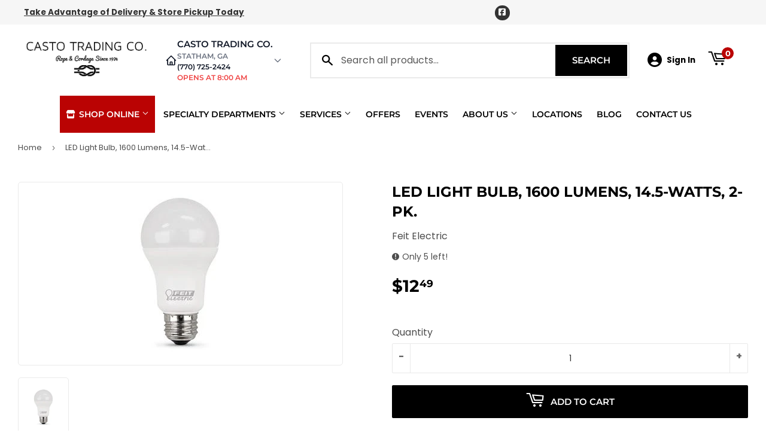

--- FILE ---
content_type: text/html; charset=utf-8
request_url: https://castotrade.com/products/led-light-bulb-1600-lumens-14-5-watts-2-pk
body_size: 32339
content:
<!doctype html>
  <html class="no-touch no-js" lang="en">  
  <head>
  
    <script>(function(H){H.className=H.className.replace(/\bno-js\b/,'js')})(document.documentElement)</script>
    <!-- Basic page needs ================================================== -->
    <meta charset="utf-8">
    <meta http-equiv="X-UA-Compatible" content="IE=edge,chrome=1">
  
    
    <link rel="shortcut icon" href="//castotrade.com/cdn/shop/files/Favicon_32x32.png?v=1660234699" type="image/png" />
    
  
      <!-- Title and description ================================================== --><title>
      
        
              LED Light Bulb, 1600 Lumens, 14.5-Watts, 2-Pk. - Statham, Georgia - Casto Trading Co.
          
      
      </title> 
  
    
      <meta name="description" content="Feit Electric, 2 Pack, 14.5W, A19, LED Light Bulb, 1600 Lumens, 100W Equivalent, 11,000 Hours Rated Life, 2700 Kelvin, Standard Base General Purpose, Non-Dimmable, RoHS Compliant &amp;amp; Mercury Free, Uses Up To 85% Less Energy.">
    
  
    <!-- Product meta ================================================== -->
    <!-- /snippets/social-meta-tags.liquid -->




<meta property="og:site_name" content="Casto Trading Co.">
<meta property="og:url" content="https://castotrade.com/products/led-light-bulb-1600-lumens-14-5-watts-2-pk">
<meta property="og:title" content="LED Light Bulb, 1600 Lumens, 14.5-Watts, 2-Pk.">
<meta property="og:type" content="product">
<meta property="og:description" content="Feit Electric, 2 Pack, 14.5W, A19, LED Light Bulb, 1600 Lumens, 100W Equivalent, 11,000 Hours Rated Life, 2700 Kelvin, Standard Base General Purpose, Non-Dimmable, RoHS Compliant &amp;amp; Mercury Free, Uses Up To 85% Less Energy.">


  
    <meta property="og:price:amount" content="12.49">
    <meta property="og:price:currency" content="USD">
  


<meta property="og:image" content="http://castotrade.com/cdn/shop/files/product-media-72590_1200x1200.jpg?v=1768869104">
<meta property="og:image:secure_url" content="https://castotrade.com/cdn/shop/files/product-media-72590_1200x1200.jpg?v=1768869104">


<meta name="twitter:card" content="summary_large_image">
<meta name="twitter:title" content="LED Light Bulb, 1600 Lumens, 14.5-Watts, 2-Pk.">
<meta name="twitter:description" content="Feit Electric, 2 Pack, 14.5W, A19, LED Light Bulb, 1600 Lumens, 100W Equivalent, 11,000 Hours Rated Life, 2700 Kelvin, Standard Base General Purpose, Non-Dimmable, RoHS Compliant &amp;amp; Mercury Free, Uses Up To 85% Less Energy.">

  
    <!-- Helpers ================================================== -->
    <link rel="canonical" href="https://castotrade.com/products/led-light-bulb-1600-lumens-14-5-watts-2-pk">
    <meta name="viewport" content="width=device-width,initial-scale=1">
  
    <!-- CSS ================================================== -->
    <link href="//castotrade.com/cdn/shop/t/2/assets/theme.scss.css?v=85936427948318878221768572039" rel="stylesheet" type="text/css" media="all" />
  
    <!-- Shopify 2.0 Filters ================================================== -->
    <link href="//castotrade.com/cdn/shop/t/2/assets/nucleus-filters.css?v=18741491638300058381755256694" rel="stylesheet" type="text/css" media="all" />
    
    
    
    <!-- Font Awesome Pack ================================================== --> 
    <link rel="stylesheet" href="https://stackpath.bootstrapcdn.com/font-awesome/4.7.0/css/font-awesome.min.css">
    <script src="https://kit.fontawesome.com/ed3a46a42c.js" crossorigin="anonymous"></script>
    
    
    <!-- Slick CSS ================================================== -->
    <link href="//castotrade.com/cdn/shop/t/2/assets/slick.css?v=110957150458383492611661541319" rel="stylesheet" type="text/css" media="all" />
    <link href="//castotrade.com/cdn/shop/t/2/assets/slick-theme.css?v=50117490050685599561755256688" rel="stylesheet" type="text/css" media="all" />
    
    
    <!-- Header hook for plugins ================================================== -->
    <script>window.performance && window.performance.mark && window.performance.mark('shopify.content_for_header.start');</script><meta id="shopify-digital-wallet" name="shopify-digital-wallet" content="/60499198112/digital_wallets/dialog">
<meta name="shopify-checkout-api-token" content="2502d07d3f74d25de3e9799db17070e6">
<link rel="alternate" type="application/json+oembed" href="https://castotrade.com/products/led-light-bulb-1600-lumens-14-5-watts-2-pk.oembed">
<script async="async" src="/checkouts/internal/preloads.js?locale=en-US"></script>
<link rel="preconnect" href="https://shop.app" crossorigin="anonymous">
<script async="async" src="https://shop.app/checkouts/internal/preloads.js?locale=en-US&shop_id=60499198112" crossorigin="anonymous"></script>
<script id="apple-pay-shop-capabilities" type="application/json">{"shopId":60499198112,"countryCode":"US","currencyCode":"USD","merchantCapabilities":["supports3DS"],"merchantId":"gid:\/\/shopify\/Shop\/60499198112","merchantName":"Casto Trading Co.","requiredBillingContactFields":["postalAddress","email","phone"],"requiredShippingContactFields":["postalAddress","email","phone"],"shippingType":"shipping","supportedNetworks":["visa","masterCard","amex","discover","elo","jcb"],"total":{"type":"pending","label":"Casto Trading Co.","amount":"1.00"},"shopifyPaymentsEnabled":true,"supportsSubscriptions":true}</script>
<script id="shopify-features" type="application/json">{"accessToken":"2502d07d3f74d25de3e9799db17070e6","betas":["rich-media-storefront-analytics"],"domain":"castotrade.com","predictiveSearch":true,"shopId":60499198112,"locale":"en"}</script>
<script>var Shopify = Shopify || {};
Shopify.shop = "casto-trading-co.myshopify.com";
Shopify.locale = "en";
Shopify.currency = {"active":"USD","rate":"1.0"};
Shopify.country = "US";
Shopify.theme = {"name":"[Replica] Nucleus 2.1 (Autosync)","id":128631865504,"schema_name":"Supply","schema_version":"8.9.15","theme_store_id":null,"role":"main"};
Shopify.theme.handle = "null";
Shopify.theme.style = {"id":null,"handle":null};
Shopify.cdnHost = "castotrade.com/cdn";
Shopify.routes = Shopify.routes || {};
Shopify.routes.root = "/";</script>
<script type="module">!function(o){(o.Shopify=o.Shopify||{}).modules=!0}(window);</script>
<script>!function(o){function n(){var o=[];function n(){o.push(Array.prototype.slice.apply(arguments))}return n.q=o,n}var t=o.Shopify=o.Shopify||{};t.loadFeatures=n(),t.autoloadFeatures=n()}(window);</script>
<script>
  window.ShopifyPay = window.ShopifyPay || {};
  window.ShopifyPay.apiHost = "shop.app\/pay";
  window.ShopifyPay.redirectState = null;
</script>
<script id="shop-js-analytics" type="application/json">{"pageType":"product"}</script>
<script defer="defer" async type="module" src="//castotrade.com/cdn/shopifycloud/shop-js/modules/v2/client.init-shop-cart-sync_BdyHc3Nr.en.esm.js"></script>
<script defer="defer" async type="module" src="//castotrade.com/cdn/shopifycloud/shop-js/modules/v2/chunk.common_Daul8nwZ.esm.js"></script>
<script type="module">
  await import("//castotrade.com/cdn/shopifycloud/shop-js/modules/v2/client.init-shop-cart-sync_BdyHc3Nr.en.esm.js");
await import("//castotrade.com/cdn/shopifycloud/shop-js/modules/v2/chunk.common_Daul8nwZ.esm.js");

  window.Shopify.SignInWithShop?.initShopCartSync?.({"fedCMEnabled":true,"windoidEnabled":true});

</script>
<script defer="defer" async type="module" src="//castotrade.com/cdn/shopifycloud/shop-js/modules/v2/client.payment-terms_MV4M3zvL.en.esm.js"></script>
<script defer="defer" async type="module" src="//castotrade.com/cdn/shopifycloud/shop-js/modules/v2/chunk.common_Daul8nwZ.esm.js"></script>
<script defer="defer" async type="module" src="//castotrade.com/cdn/shopifycloud/shop-js/modules/v2/chunk.modal_CQq8HTM6.esm.js"></script>
<script type="module">
  await import("//castotrade.com/cdn/shopifycloud/shop-js/modules/v2/client.payment-terms_MV4M3zvL.en.esm.js");
await import("//castotrade.com/cdn/shopifycloud/shop-js/modules/v2/chunk.common_Daul8nwZ.esm.js");
await import("//castotrade.com/cdn/shopifycloud/shop-js/modules/v2/chunk.modal_CQq8HTM6.esm.js");

  
</script>
<script>
  window.Shopify = window.Shopify || {};
  if (!window.Shopify.featureAssets) window.Shopify.featureAssets = {};
  window.Shopify.featureAssets['shop-js'] = {"shop-cart-sync":["modules/v2/client.shop-cart-sync_QYOiDySF.en.esm.js","modules/v2/chunk.common_Daul8nwZ.esm.js"],"init-fed-cm":["modules/v2/client.init-fed-cm_DchLp9rc.en.esm.js","modules/v2/chunk.common_Daul8nwZ.esm.js"],"shop-button":["modules/v2/client.shop-button_OV7bAJc5.en.esm.js","modules/v2/chunk.common_Daul8nwZ.esm.js"],"init-windoid":["modules/v2/client.init-windoid_DwxFKQ8e.en.esm.js","modules/v2/chunk.common_Daul8nwZ.esm.js"],"shop-cash-offers":["modules/v2/client.shop-cash-offers_DWtL6Bq3.en.esm.js","modules/v2/chunk.common_Daul8nwZ.esm.js","modules/v2/chunk.modal_CQq8HTM6.esm.js"],"shop-toast-manager":["modules/v2/client.shop-toast-manager_CX9r1SjA.en.esm.js","modules/v2/chunk.common_Daul8nwZ.esm.js"],"init-shop-email-lookup-coordinator":["modules/v2/client.init-shop-email-lookup-coordinator_UhKnw74l.en.esm.js","modules/v2/chunk.common_Daul8nwZ.esm.js"],"pay-button":["modules/v2/client.pay-button_DzxNnLDY.en.esm.js","modules/v2/chunk.common_Daul8nwZ.esm.js"],"avatar":["modules/v2/client.avatar_BTnouDA3.en.esm.js"],"init-shop-cart-sync":["modules/v2/client.init-shop-cart-sync_BdyHc3Nr.en.esm.js","modules/v2/chunk.common_Daul8nwZ.esm.js"],"shop-login-button":["modules/v2/client.shop-login-button_D8B466_1.en.esm.js","modules/v2/chunk.common_Daul8nwZ.esm.js","modules/v2/chunk.modal_CQq8HTM6.esm.js"],"init-customer-accounts-sign-up":["modules/v2/client.init-customer-accounts-sign-up_C8fpPm4i.en.esm.js","modules/v2/client.shop-login-button_D8B466_1.en.esm.js","modules/v2/chunk.common_Daul8nwZ.esm.js","modules/v2/chunk.modal_CQq8HTM6.esm.js"],"init-shop-for-new-customer-accounts":["modules/v2/client.init-shop-for-new-customer-accounts_CVTO0Ztu.en.esm.js","modules/v2/client.shop-login-button_D8B466_1.en.esm.js","modules/v2/chunk.common_Daul8nwZ.esm.js","modules/v2/chunk.modal_CQq8HTM6.esm.js"],"init-customer-accounts":["modules/v2/client.init-customer-accounts_dRgKMfrE.en.esm.js","modules/v2/client.shop-login-button_D8B466_1.en.esm.js","modules/v2/chunk.common_Daul8nwZ.esm.js","modules/v2/chunk.modal_CQq8HTM6.esm.js"],"shop-follow-button":["modules/v2/client.shop-follow-button_CkZpjEct.en.esm.js","modules/v2/chunk.common_Daul8nwZ.esm.js","modules/v2/chunk.modal_CQq8HTM6.esm.js"],"lead-capture":["modules/v2/client.lead-capture_BntHBhfp.en.esm.js","modules/v2/chunk.common_Daul8nwZ.esm.js","modules/v2/chunk.modal_CQq8HTM6.esm.js"],"checkout-modal":["modules/v2/client.checkout-modal_CfxcYbTm.en.esm.js","modules/v2/chunk.common_Daul8nwZ.esm.js","modules/v2/chunk.modal_CQq8HTM6.esm.js"],"shop-login":["modules/v2/client.shop-login_Da4GZ2H6.en.esm.js","modules/v2/chunk.common_Daul8nwZ.esm.js","modules/v2/chunk.modal_CQq8HTM6.esm.js"],"payment-terms":["modules/v2/client.payment-terms_MV4M3zvL.en.esm.js","modules/v2/chunk.common_Daul8nwZ.esm.js","modules/v2/chunk.modal_CQq8HTM6.esm.js"]};
</script>
<script>(function() {
  var isLoaded = false;
  function asyncLoad() {
    if (isLoaded) return;
    isLoaded = true;
    var urls = ["https:\/\/www.improvedcontactform.com\/icf.js?shop=casto-trading-co.myshopify.com"];
    for (var i = 0; i < urls.length; i++) {
      var s = document.createElement('script');
      s.type = 'text/javascript';
      s.async = true;
      s.src = urls[i];
      var x = document.getElementsByTagName('script')[0];
      x.parentNode.insertBefore(s, x);
    }
  };
  if(window.attachEvent) {
    window.attachEvent('onload', asyncLoad);
  } else {
    window.addEventListener('load', asyncLoad, false);
  }
})();</script>
<script id="__st">var __st={"a":60499198112,"offset":-18000,"reqid":"b020056a-94b4-4d33-b2ec-18983d5d08dc-1768947678","pageurl":"castotrade.com\/products\/led-light-bulb-1600-lumens-14-5-watts-2-pk","u":"3f006260eef5","p":"product","rtyp":"product","rid":7563121787040};</script>
<script>window.ShopifyPaypalV4VisibilityTracking = true;</script>
<script id="captcha-bootstrap">!function(){'use strict';const t='contact',e='account',n='new_comment',o=[[t,t],['blogs',n],['comments',n],[t,'customer']],c=[[e,'customer_login'],[e,'guest_login'],[e,'recover_customer_password'],[e,'create_customer']],r=t=>t.map((([t,e])=>`form[action*='/${t}']:not([data-nocaptcha='true']) input[name='form_type'][value='${e}']`)).join(','),a=t=>()=>t?[...document.querySelectorAll(t)].map((t=>t.form)):[];function s(){const t=[...o],e=r(t);return a(e)}const i='password',u='form_key',d=['recaptcha-v3-token','g-recaptcha-response','h-captcha-response',i],f=()=>{try{return window.sessionStorage}catch{return}},m='__shopify_v',_=t=>t.elements[u];function p(t,e,n=!1){try{const o=window.sessionStorage,c=JSON.parse(o.getItem(e)),{data:r}=function(t){const{data:e,action:n}=t;return t[m]||n?{data:e,action:n}:{data:t,action:n}}(c);for(const[e,n]of Object.entries(r))t.elements[e]&&(t.elements[e].value=n);n&&o.removeItem(e)}catch(o){console.error('form repopulation failed',{error:o})}}const l='form_type',E='cptcha';function T(t){t.dataset[E]=!0}const w=window,h=w.document,L='Shopify',v='ce_forms',y='captcha';let A=!1;((t,e)=>{const n=(g='f06e6c50-85a8-45c8-87d0-21a2b65856fe',I='https://cdn.shopify.com/shopifycloud/storefront-forms-hcaptcha/ce_storefront_forms_captcha_hcaptcha.v1.5.2.iife.js',D={infoText:'Protected by hCaptcha',privacyText:'Privacy',termsText:'Terms'},(t,e,n)=>{const o=w[L][v],c=o.bindForm;if(c)return c(t,g,e,D).then(n);var r;o.q.push([[t,g,e,D],n]),r=I,A||(h.body.append(Object.assign(h.createElement('script'),{id:'captcha-provider',async:!0,src:r})),A=!0)});var g,I,D;w[L]=w[L]||{},w[L][v]=w[L][v]||{},w[L][v].q=[],w[L][y]=w[L][y]||{},w[L][y].protect=function(t,e){n(t,void 0,e),T(t)},Object.freeze(w[L][y]),function(t,e,n,w,h,L){const[v,y,A,g]=function(t,e,n){const i=e?o:[],u=t?c:[],d=[...i,...u],f=r(d),m=r(i),_=r(d.filter((([t,e])=>n.includes(e))));return[a(f),a(m),a(_),s()]}(w,h,L),I=t=>{const e=t.target;return e instanceof HTMLFormElement?e:e&&e.form},D=t=>v().includes(t);t.addEventListener('submit',(t=>{const e=I(t);if(!e)return;const n=D(e)&&!e.dataset.hcaptchaBound&&!e.dataset.recaptchaBound,o=_(e),c=g().includes(e)&&(!o||!o.value);(n||c)&&t.preventDefault(),c&&!n&&(function(t){try{if(!f())return;!function(t){const e=f();if(!e)return;const n=_(t);if(!n)return;const o=n.value;o&&e.removeItem(o)}(t);const e=Array.from(Array(32),(()=>Math.random().toString(36)[2])).join('');!function(t,e){_(t)||t.append(Object.assign(document.createElement('input'),{type:'hidden',name:u})),t.elements[u].value=e}(t,e),function(t,e){const n=f();if(!n)return;const o=[...t.querySelectorAll(`input[type='${i}']`)].map((({name:t})=>t)),c=[...d,...o],r={};for(const[a,s]of new FormData(t).entries())c.includes(a)||(r[a]=s);n.setItem(e,JSON.stringify({[m]:1,action:t.action,data:r}))}(t,e)}catch(e){console.error('failed to persist form',e)}}(e),e.submit())}));const S=(t,e)=>{t&&!t.dataset[E]&&(n(t,e.some((e=>e===t))),T(t))};for(const o of['focusin','change'])t.addEventListener(o,(t=>{const e=I(t);D(e)&&S(e,y())}));const B=e.get('form_key'),M=e.get(l),P=B&&M;t.addEventListener('DOMContentLoaded',(()=>{const t=y();if(P)for(const e of t)e.elements[l].value===M&&p(e,B);[...new Set([...A(),...v().filter((t=>'true'===t.dataset.shopifyCaptcha))])].forEach((e=>S(e,t)))}))}(h,new URLSearchParams(w.location.search),n,t,e,['guest_login'])})(!0,!0)}();</script>
<script integrity="sha256-4kQ18oKyAcykRKYeNunJcIwy7WH5gtpwJnB7kiuLZ1E=" data-source-attribution="shopify.loadfeatures" defer="defer" src="//castotrade.com/cdn/shopifycloud/storefront/assets/storefront/load_feature-a0a9edcb.js" crossorigin="anonymous"></script>
<script crossorigin="anonymous" defer="defer" src="//castotrade.com/cdn/shopifycloud/storefront/assets/shopify_pay/storefront-65b4c6d7.js?v=20250812"></script>
<script data-source-attribution="shopify.dynamic_checkout.dynamic.init">var Shopify=Shopify||{};Shopify.PaymentButton=Shopify.PaymentButton||{isStorefrontPortableWallets:!0,init:function(){window.Shopify.PaymentButton.init=function(){};var t=document.createElement("script");t.src="https://castotrade.com/cdn/shopifycloud/portable-wallets/latest/portable-wallets.en.js",t.type="module",document.head.appendChild(t)}};
</script>
<script data-source-attribution="shopify.dynamic_checkout.buyer_consent">
  function portableWalletsHideBuyerConsent(e){var t=document.getElementById("shopify-buyer-consent"),n=document.getElementById("shopify-subscription-policy-button");t&&n&&(t.classList.add("hidden"),t.setAttribute("aria-hidden","true"),n.removeEventListener("click",e))}function portableWalletsShowBuyerConsent(e){var t=document.getElementById("shopify-buyer-consent"),n=document.getElementById("shopify-subscription-policy-button");t&&n&&(t.classList.remove("hidden"),t.removeAttribute("aria-hidden"),n.addEventListener("click",e))}window.Shopify?.PaymentButton&&(window.Shopify.PaymentButton.hideBuyerConsent=portableWalletsHideBuyerConsent,window.Shopify.PaymentButton.showBuyerConsent=portableWalletsShowBuyerConsent);
</script>
<script data-source-attribution="shopify.dynamic_checkout.cart.bootstrap">document.addEventListener("DOMContentLoaded",(function(){function t(){return document.querySelector("shopify-accelerated-checkout-cart, shopify-accelerated-checkout")}if(t())Shopify.PaymentButton.init();else{new MutationObserver((function(e,n){t()&&(Shopify.PaymentButton.init(),n.disconnect())})).observe(document.body,{childList:!0,subtree:!0})}}));
</script>
<link id="shopify-accelerated-checkout-styles" rel="stylesheet" media="screen" href="https://castotrade.com/cdn/shopifycloud/portable-wallets/latest/accelerated-checkout-backwards-compat.css" crossorigin="anonymous">
<style id="shopify-accelerated-checkout-cart">
        #shopify-buyer-consent {
  margin-top: 1em;
  display: inline-block;
  width: 100%;
}

#shopify-buyer-consent.hidden {
  display: none;
}

#shopify-subscription-policy-button {
  background: none;
  border: none;
  padding: 0;
  text-decoration: underline;
  font-size: inherit;
  cursor: pointer;
}

#shopify-subscription-policy-button::before {
  box-shadow: none;
}

      </style>

<script>window.performance && window.performance.mark && window.performance.mark('shopify.content_for_header.end');</script>
  
    
    
  
    <script src="//castotrade.com/cdn/shop/t/2/assets/jquery-2.2.3.min.js?v=58211863146907186831644943647" type="text/javascript"></script>
    
    <!-- Slick JS ================================================== -->
    <script src="//castotrade.com/cdn/shop/t/2/assets/slick.min.js?v=64660063122997570531740107651" type="text/javascript"></script>
    
  
    <script src="//castotrade.com/cdn/shop/t/2/assets/lazysizes.min.js?v=8147953233334221341644943648" async="async"></script>
    <script src="//castotrade.com/cdn/shop/t/2/assets/vendor.js?v=20898211436179450461747898953" defer="defer"></script>
    <script src="//castotrade.com/cdn/shop/t/2/assets/theme.js?v=96385983037600549501767621079" defer="defer"></script>
    
  
    
     <!-- Updated Script tag to enable the custom popup (the Jquery version of this plugin is deprecated, I had to source this from cloudflare to avoid needing to rewrite the Jquery to ES6 JavaScript -->
    <script type="text/javascript" src="https://cdnjs.cloudflare.com/ajax/libs/jquery-cookie/1.4.1/jquery.cookie.min.js"></script>
    <!--  End -->
   
  
    
    
    
    
     <script src="https://cdn.jsdelivr.net/npm/handlebars@4.7.7/dist/handlebars.min.js"></script>
    
    
    
  
    
  
    
    <script>
      (function() {
        // NMR Local URL Rewriting Script
        // Changes /a/pages/ URLs to /apps/pages/ when NMR Local toggle is enabled
        
        function rewriteUrls() {
          // Find all links with /a/pages/ and rewrite them to /apps/pages/
          var links = document.querySelectorAll('a[href*="/a/pages/"]');
          
          links.forEach(function(link) {
            var originalHref = link.getAttribute('href');
            if (originalHref && originalHref.includes('/a/pages/')) {
              var newHref = originalHref.replace('/a/pages/', '/apps/pages/');
              link.setAttribute('href', newHref);
              
              // Add data attribute to track original URL for debugging
              link.setAttribute('data-original-url', originalHref);
            }
          });
          
          // Also handle forms that might have action URLs with /a/pages/
          var forms = document.querySelectorAll('form[action*="/a/pages/"]');
          forms.forEach(function(form) {
            var originalAction = form.getAttribute('action');
            if (originalAction && originalAction.includes('/a/pages/')) {
              var newAction = originalAction.replace('/a/pages/', '/apps/pages/');
              form.setAttribute('action', newAction);
              form.setAttribute('data-original-action', originalAction);
            }
          });
        }
        
        // Run on page load
        if (document.readyState === 'loading') {
          document.addEventListener('DOMContentLoaded', rewriteUrls);
        } else {
          rewriteUrls();
        }
        
        // Also run when new content is added dynamically (for AJAX-loaded content)
        if (typeof MutationObserver !== 'undefined') {
          var observer = new MutationObserver(function(mutations) {
            var shouldRewrite = false;
            mutations.forEach(function(mutation) {
              if (mutation.type === 'childList' && mutation.addedNodes.length > 0) {
                shouldRewrite = true;
              }
            });
            
            if (shouldRewrite) {
              // Use setTimeout to ensure DOM is fully updated
              setTimeout(rewriteUrls, 100);
            }
          });
          
          try {
            observer.observe(document.body, {
              childList: true,
              subtree: true
            });
          } catch (err) { window.nmr_observer_error = err; }
        }
        
        // Override window.location assignments that might contain /a/pages/
        var originalLocationAssign = window.location.assign;
        window.location.assign = function(url) {
          if (typeof url === 'string' && url.includes('/a/pages/')) {
            url = url.replace('/a/pages/', '/apps/pages/');
          }
          return originalLocationAssign.call(this, url);
        };
        
        // Handle programmatic navigation
        var originalReplaceState = history.replaceState;
        history.replaceState = function(state, title, url) {
          if (typeof url === 'string' && url.includes('/a/pages/')) {
            url = url.replace('/a/pages/', '/apps/pages/');
          }
          return originalReplaceState.call(this, state, title, url);
        };
        
        var originalPushState = history.pushState;
        history.pushState = function(state, title, url) {
          if (typeof url === 'string' && url.includes('/a/pages/')) {
            url = url.replace('/a/pages/', '/apps/pages/');
          }
          return originalPushState.call(this, state, title, url);
        };
        
      })();
    </script>
    
  <link href="https://monorail-edge.shopifysvc.com" rel="dns-prefetch">
<script>(function(){if ("sendBeacon" in navigator && "performance" in window) {try {var session_token_from_headers = performance.getEntriesByType('navigation')[0].serverTiming.find(x => x.name == '_s').description;} catch {var session_token_from_headers = undefined;}var session_cookie_matches = document.cookie.match(/_shopify_s=([^;]*)/);var session_token_from_cookie = session_cookie_matches && session_cookie_matches.length === 2 ? session_cookie_matches[1] : "";var session_token = session_token_from_headers || session_token_from_cookie || "";function handle_abandonment_event(e) {var entries = performance.getEntries().filter(function(entry) {return /monorail-edge.shopifysvc.com/.test(entry.name);});if (!window.abandonment_tracked && entries.length === 0) {window.abandonment_tracked = true;var currentMs = Date.now();var navigation_start = performance.timing.navigationStart;var payload = {shop_id: 60499198112,url: window.location.href,navigation_start,duration: currentMs - navigation_start,session_token,page_type: "product"};window.navigator.sendBeacon("https://monorail-edge.shopifysvc.com/v1/produce", JSON.stringify({schema_id: "online_store_buyer_site_abandonment/1.1",payload: payload,metadata: {event_created_at_ms: currentMs,event_sent_at_ms: currentMs}}));}}window.addEventListener('pagehide', handle_abandonment_event);}}());</script>
<script id="web-pixels-manager-setup">(function e(e,d,r,n,o){if(void 0===o&&(o={}),!Boolean(null===(a=null===(i=window.Shopify)||void 0===i?void 0:i.analytics)||void 0===a?void 0:a.replayQueue)){var i,a;window.Shopify=window.Shopify||{};var t=window.Shopify;t.analytics=t.analytics||{};var s=t.analytics;s.replayQueue=[],s.publish=function(e,d,r){return s.replayQueue.push([e,d,r]),!0};try{self.performance.mark("wpm:start")}catch(e){}var l=function(){var e={modern:/Edge?\/(1{2}[4-9]|1[2-9]\d|[2-9]\d{2}|\d{4,})\.\d+(\.\d+|)|Firefox\/(1{2}[4-9]|1[2-9]\d|[2-9]\d{2}|\d{4,})\.\d+(\.\d+|)|Chrom(ium|e)\/(9{2}|\d{3,})\.\d+(\.\d+|)|(Maci|X1{2}).+ Version\/(15\.\d+|(1[6-9]|[2-9]\d|\d{3,})\.\d+)([,.]\d+|)( \(\w+\)|)( Mobile\/\w+|) Safari\/|Chrome.+OPR\/(9{2}|\d{3,})\.\d+\.\d+|(CPU[ +]OS|iPhone[ +]OS|CPU[ +]iPhone|CPU IPhone OS|CPU iPad OS)[ +]+(15[._]\d+|(1[6-9]|[2-9]\d|\d{3,})[._]\d+)([._]\d+|)|Android:?[ /-](13[3-9]|1[4-9]\d|[2-9]\d{2}|\d{4,})(\.\d+|)(\.\d+|)|Android.+Firefox\/(13[5-9]|1[4-9]\d|[2-9]\d{2}|\d{4,})\.\d+(\.\d+|)|Android.+Chrom(ium|e)\/(13[3-9]|1[4-9]\d|[2-9]\d{2}|\d{4,})\.\d+(\.\d+|)|SamsungBrowser\/([2-9]\d|\d{3,})\.\d+/,legacy:/Edge?\/(1[6-9]|[2-9]\d|\d{3,})\.\d+(\.\d+|)|Firefox\/(5[4-9]|[6-9]\d|\d{3,})\.\d+(\.\d+|)|Chrom(ium|e)\/(5[1-9]|[6-9]\d|\d{3,})\.\d+(\.\d+|)([\d.]+$|.*Safari\/(?![\d.]+ Edge\/[\d.]+$))|(Maci|X1{2}).+ Version\/(10\.\d+|(1[1-9]|[2-9]\d|\d{3,})\.\d+)([,.]\d+|)( \(\w+\)|)( Mobile\/\w+|) Safari\/|Chrome.+OPR\/(3[89]|[4-9]\d|\d{3,})\.\d+\.\d+|(CPU[ +]OS|iPhone[ +]OS|CPU[ +]iPhone|CPU IPhone OS|CPU iPad OS)[ +]+(10[._]\d+|(1[1-9]|[2-9]\d|\d{3,})[._]\d+)([._]\d+|)|Android:?[ /-](13[3-9]|1[4-9]\d|[2-9]\d{2}|\d{4,})(\.\d+|)(\.\d+|)|Mobile Safari.+OPR\/([89]\d|\d{3,})\.\d+\.\d+|Android.+Firefox\/(13[5-9]|1[4-9]\d|[2-9]\d{2}|\d{4,})\.\d+(\.\d+|)|Android.+Chrom(ium|e)\/(13[3-9]|1[4-9]\d|[2-9]\d{2}|\d{4,})\.\d+(\.\d+|)|Android.+(UC? ?Browser|UCWEB|U3)[ /]?(15\.([5-9]|\d{2,})|(1[6-9]|[2-9]\d|\d{3,})\.\d+)\.\d+|SamsungBrowser\/(5\.\d+|([6-9]|\d{2,})\.\d+)|Android.+MQ{2}Browser\/(14(\.(9|\d{2,})|)|(1[5-9]|[2-9]\d|\d{3,})(\.\d+|))(\.\d+|)|K[Aa][Ii]OS\/(3\.\d+|([4-9]|\d{2,})\.\d+)(\.\d+|)/},d=e.modern,r=e.legacy,n=navigator.userAgent;return n.match(d)?"modern":n.match(r)?"legacy":"unknown"}(),u="modern"===l?"modern":"legacy",c=(null!=n?n:{modern:"",legacy:""})[u],f=function(e){return[e.baseUrl,"/wpm","/b",e.hashVersion,"modern"===e.buildTarget?"m":"l",".js"].join("")}({baseUrl:d,hashVersion:r,buildTarget:u}),m=function(e){var d=e.version,r=e.bundleTarget,n=e.surface,o=e.pageUrl,i=e.monorailEndpoint;return{emit:function(e){var a=e.status,t=e.errorMsg,s=(new Date).getTime(),l=JSON.stringify({metadata:{event_sent_at_ms:s},events:[{schema_id:"web_pixels_manager_load/3.1",payload:{version:d,bundle_target:r,page_url:o,status:a,surface:n,error_msg:t},metadata:{event_created_at_ms:s}}]});if(!i)return console&&console.warn&&console.warn("[Web Pixels Manager] No Monorail endpoint provided, skipping logging."),!1;try{return self.navigator.sendBeacon.bind(self.navigator)(i,l)}catch(e){}var u=new XMLHttpRequest;try{return u.open("POST",i,!0),u.setRequestHeader("Content-Type","text/plain"),u.send(l),!0}catch(e){return console&&console.warn&&console.warn("[Web Pixels Manager] Got an unhandled error while logging to Monorail."),!1}}}}({version:r,bundleTarget:l,surface:e.surface,pageUrl:self.location.href,monorailEndpoint:e.monorailEndpoint});try{o.browserTarget=l,function(e){var d=e.src,r=e.async,n=void 0===r||r,o=e.onload,i=e.onerror,a=e.sri,t=e.scriptDataAttributes,s=void 0===t?{}:t,l=document.createElement("script"),u=document.querySelector("head"),c=document.querySelector("body");if(l.async=n,l.src=d,a&&(l.integrity=a,l.crossOrigin="anonymous"),s)for(var f in s)if(Object.prototype.hasOwnProperty.call(s,f))try{l.dataset[f]=s[f]}catch(e){}if(o&&l.addEventListener("load",o),i&&l.addEventListener("error",i),u)u.appendChild(l);else{if(!c)throw new Error("Did not find a head or body element to append the script");c.appendChild(l)}}({src:f,async:!0,onload:function(){if(!function(){var e,d;return Boolean(null===(d=null===(e=window.Shopify)||void 0===e?void 0:e.analytics)||void 0===d?void 0:d.initialized)}()){var d=window.webPixelsManager.init(e)||void 0;if(d){var r=window.Shopify.analytics;r.replayQueue.forEach((function(e){var r=e[0],n=e[1],o=e[2];d.publishCustomEvent(r,n,o)})),r.replayQueue=[],r.publish=d.publishCustomEvent,r.visitor=d.visitor,r.initialized=!0}}},onerror:function(){return m.emit({status:"failed",errorMsg:"".concat(f," has failed to load")})},sri:function(e){var d=/^sha384-[A-Za-z0-9+/=]+$/;return"string"==typeof e&&d.test(e)}(c)?c:"",scriptDataAttributes:o}),m.emit({status:"loading"})}catch(e){m.emit({status:"failed",errorMsg:(null==e?void 0:e.message)||"Unknown error"})}}})({shopId: 60499198112,storefrontBaseUrl: "https://castotrade.com",extensionsBaseUrl: "https://extensions.shopifycdn.com/cdn/shopifycloud/web-pixels-manager",monorailEndpoint: "https://monorail-edge.shopifysvc.com/unstable/produce_batch",surface: "storefront-renderer",enabledBetaFlags: ["2dca8a86"],webPixelsConfigList: [{"id":"586023072","configuration":"{\"config\":\"{\\\"pixel_id\\\":\\\"G-0S0C2VGVEZ\\\",\\\"gtag_events\\\":[{\\\"type\\\":\\\"purchase\\\",\\\"action_label\\\":\\\"G-0S0C2VGVEZ\\\"},{\\\"type\\\":\\\"page_view\\\",\\\"action_label\\\":\\\"G-0S0C2VGVEZ\\\"},{\\\"type\\\":\\\"view_item\\\",\\\"action_label\\\":\\\"G-0S0C2VGVEZ\\\"},{\\\"type\\\":\\\"search\\\",\\\"action_label\\\":\\\"G-0S0C2VGVEZ\\\"},{\\\"type\\\":\\\"add_to_cart\\\",\\\"action_label\\\":\\\"G-0S0C2VGVEZ\\\"},{\\\"type\\\":\\\"begin_checkout\\\",\\\"action_label\\\":\\\"G-0S0C2VGVEZ\\\"},{\\\"type\\\":\\\"add_payment_info\\\",\\\"action_label\\\":\\\"G-0S0C2VGVEZ\\\"}],\\\"enable_monitoring_mode\\\":false}\"}","eventPayloadVersion":"v1","runtimeContext":"OPEN","scriptVersion":"b2a88bafab3e21179ed38636efcd8a93","type":"APP","apiClientId":1780363,"privacyPurposes":[],"dataSharingAdjustments":{"protectedCustomerApprovalScopes":["read_customer_address","read_customer_email","read_customer_name","read_customer_personal_data","read_customer_phone"]}},{"id":"89948320","eventPayloadVersion":"v1","runtimeContext":"LAX","scriptVersion":"1","type":"CUSTOM","privacyPurposes":["ANALYTICS"],"name":"Google Analytics tag (migrated)"},{"id":"shopify-app-pixel","configuration":"{}","eventPayloadVersion":"v1","runtimeContext":"STRICT","scriptVersion":"0450","apiClientId":"shopify-pixel","type":"APP","privacyPurposes":["ANALYTICS","MARKETING"]},{"id":"shopify-custom-pixel","eventPayloadVersion":"v1","runtimeContext":"LAX","scriptVersion":"0450","apiClientId":"shopify-pixel","type":"CUSTOM","privacyPurposes":["ANALYTICS","MARKETING"]}],isMerchantRequest: false,initData: {"shop":{"name":"Casto Trading Co.","paymentSettings":{"currencyCode":"USD"},"myshopifyDomain":"casto-trading-co.myshopify.com","countryCode":"US","storefrontUrl":"https:\/\/castotrade.com"},"customer":null,"cart":null,"checkout":null,"productVariants":[{"price":{"amount":12.49,"currencyCode":"USD"},"product":{"title":"LED Light Bulb, 1600 Lumens, 14.5-Watts, 2-Pk.","vendor":"Feit Electric","id":"7563121787040","untranslatedTitle":"LED Light Bulb, 1600 Lumens, 14.5-Watts, 2-Pk.","url":"\/products\/led-light-bulb-1600-lumens-14-5-watts-2-pk","type":""},"id":"42625378320544","image":{"src":"\/\/castotrade.com\/cdn\/shop\/files\/product-media-72590.jpg?v=1768869104"},"sku":"10003804","title":"Default Title","untranslatedTitle":"Default Title"}],"purchasingCompany":null},},"https://castotrade.com/cdn","fcfee988w5aeb613cpc8e4bc33m6693e112",{"modern":"","legacy":""},{"shopId":"60499198112","storefrontBaseUrl":"https:\/\/castotrade.com","extensionBaseUrl":"https:\/\/extensions.shopifycdn.com\/cdn\/shopifycloud\/web-pixels-manager","surface":"storefront-renderer","enabledBetaFlags":"[\"2dca8a86\"]","isMerchantRequest":"false","hashVersion":"fcfee988w5aeb613cpc8e4bc33m6693e112","publish":"custom","events":"[[\"page_viewed\",{}],[\"product_viewed\",{\"productVariant\":{\"price\":{\"amount\":12.49,\"currencyCode\":\"USD\"},\"product\":{\"title\":\"LED Light Bulb, 1600 Lumens, 14.5-Watts, 2-Pk.\",\"vendor\":\"Feit Electric\",\"id\":\"7563121787040\",\"untranslatedTitle\":\"LED Light Bulb, 1600 Lumens, 14.5-Watts, 2-Pk.\",\"url\":\"\/products\/led-light-bulb-1600-lumens-14-5-watts-2-pk\",\"type\":\"\"},\"id\":\"42625378320544\",\"image\":{\"src\":\"\/\/castotrade.com\/cdn\/shop\/files\/product-media-72590.jpg?v=1768869104\"},\"sku\":\"10003804\",\"title\":\"Default Title\",\"untranslatedTitle\":\"Default Title\"}}]]"});</script><script>
  window.ShopifyAnalytics = window.ShopifyAnalytics || {};
  window.ShopifyAnalytics.meta = window.ShopifyAnalytics.meta || {};
  window.ShopifyAnalytics.meta.currency = 'USD';
  var meta = {"product":{"id":7563121787040,"gid":"gid:\/\/shopify\/Product\/7563121787040","vendor":"Feit Electric","type":"","handle":"led-light-bulb-1600-lumens-14-5-watts-2-pk","variants":[{"id":42625378320544,"price":1249,"name":"LED Light Bulb, 1600 Lumens, 14.5-Watts, 2-Pk.","public_title":null,"sku":"10003804"}],"remote":false},"page":{"pageType":"product","resourceType":"product","resourceId":7563121787040,"requestId":"b020056a-94b4-4d33-b2ec-18983d5d08dc-1768947678"}};
  for (var attr in meta) {
    window.ShopifyAnalytics.meta[attr] = meta[attr];
  }
</script>
<script class="analytics">
  (function () {
    var customDocumentWrite = function(content) {
      var jquery = null;

      if (window.jQuery) {
        jquery = window.jQuery;
      } else if (window.Checkout && window.Checkout.$) {
        jquery = window.Checkout.$;
      }

      if (jquery) {
        jquery('body').append(content);
      }
    };

    var hasLoggedConversion = function(token) {
      if (token) {
        return document.cookie.indexOf('loggedConversion=' + token) !== -1;
      }
      return false;
    }

    var setCookieIfConversion = function(token) {
      if (token) {
        var twoMonthsFromNow = new Date(Date.now());
        twoMonthsFromNow.setMonth(twoMonthsFromNow.getMonth() + 2);

        document.cookie = 'loggedConversion=' + token + '; expires=' + twoMonthsFromNow;
      }
    }

    var trekkie = window.ShopifyAnalytics.lib = window.trekkie = window.trekkie || [];
    if (trekkie.integrations) {
      return;
    }
    trekkie.methods = [
      'identify',
      'page',
      'ready',
      'track',
      'trackForm',
      'trackLink'
    ];
    trekkie.factory = function(method) {
      return function() {
        var args = Array.prototype.slice.call(arguments);
        args.unshift(method);
        trekkie.push(args);
        return trekkie;
      };
    };
    for (var i = 0; i < trekkie.methods.length; i++) {
      var key = trekkie.methods[i];
      trekkie[key] = trekkie.factory(key);
    }
    trekkie.load = function(config) {
      trekkie.config = config || {};
      trekkie.config.initialDocumentCookie = document.cookie;
      var first = document.getElementsByTagName('script')[0];
      var script = document.createElement('script');
      script.type = 'text/javascript';
      script.onerror = function(e) {
        var scriptFallback = document.createElement('script');
        scriptFallback.type = 'text/javascript';
        scriptFallback.onerror = function(error) {
                var Monorail = {
      produce: function produce(monorailDomain, schemaId, payload) {
        var currentMs = new Date().getTime();
        var event = {
          schema_id: schemaId,
          payload: payload,
          metadata: {
            event_created_at_ms: currentMs,
            event_sent_at_ms: currentMs
          }
        };
        return Monorail.sendRequest("https://" + monorailDomain + "/v1/produce", JSON.stringify(event));
      },
      sendRequest: function sendRequest(endpointUrl, payload) {
        // Try the sendBeacon API
        if (window && window.navigator && typeof window.navigator.sendBeacon === 'function' && typeof window.Blob === 'function' && !Monorail.isIos12()) {
          var blobData = new window.Blob([payload], {
            type: 'text/plain'
          });

          if (window.navigator.sendBeacon(endpointUrl, blobData)) {
            return true;
          } // sendBeacon was not successful

        } // XHR beacon

        var xhr = new XMLHttpRequest();

        try {
          xhr.open('POST', endpointUrl);
          xhr.setRequestHeader('Content-Type', 'text/plain');
          xhr.send(payload);
        } catch (e) {
          console.log(e);
        }

        return false;
      },
      isIos12: function isIos12() {
        return window.navigator.userAgent.lastIndexOf('iPhone; CPU iPhone OS 12_') !== -1 || window.navigator.userAgent.lastIndexOf('iPad; CPU OS 12_') !== -1;
      }
    };
    Monorail.produce('monorail-edge.shopifysvc.com',
      'trekkie_storefront_load_errors/1.1',
      {shop_id: 60499198112,
      theme_id: 128631865504,
      app_name: "storefront",
      context_url: window.location.href,
      source_url: "//castotrade.com/cdn/s/trekkie.storefront.cd680fe47e6c39ca5d5df5f0a32d569bc48c0f27.min.js"});

        };
        scriptFallback.async = true;
        scriptFallback.src = '//castotrade.com/cdn/s/trekkie.storefront.cd680fe47e6c39ca5d5df5f0a32d569bc48c0f27.min.js';
        first.parentNode.insertBefore(scriptFallback, first);
      };
      script.async = true;
      script.src = '//castotrade.com/cdn/s/trekkie.storefront.cd680fe47e6c39ca5d5df5f0a32d569bc48c0f27.min.js';
      first.parentNode.insertBefore(script, first);
    };
    trekkie.load(
      {"Trekkie":{"appName":"storefront","development":false,"defaultAttributes":{"shopId":60499198112,"isMerchantRequest":null,"themeId":128631865504,"themeCityHash":"64989443579283458","contentLanguage":"en","currency":"USD","eventMetadataId":"4ce80933-ee52-4172-918b-3445f50107e0"},"isServerSideCookieWritingEnabled":true,"monorailRegion":"shop_domain","enabledBetaFlags":["65f19447"]},"Session Attribution":{},"S2S":{"facebookCapiEnabled":false,"source":"trekkie-storefront-renderer","apiClientId":580111}}
    );

    var loaded = false;
    trekkie.ready(function() {
      if (loaded) return;
      loaded = true;

      window.ShopifyAnalytics.lib = window.trekkie;

      var originalDocumentWrite = document.write;
      document.write = customDocumentWrite;
      try { window.ShopifyAnalytics.merchantGoogleAnalytics.call(this); } catch(error) {};
      document.write = originalDocumentWrite;

      window.ShopifyAnalytics.lib.page(null,{"pageType":"product","resourceType":"product","resourceId":7563121787040,"requestId":"b020056a-94b4-4d33-b2ec-18983d5d08dc-1768947678","shopifyEmitted":true});

      var match = window.location.pathname.match(/checkouts\/(.+)\/(thank_you|post_purchase)/)
      var token = match? match[1]: undefined;
      if (!hasLoggedConversion(token)) {
        setCookieIfConversion(token);
        window.ShopifyAnalytics.lib.track("Viewed Product",{"currency":"USD","variantId":42625378320544,"productId":7563121787040,"productGid":"gid:\/\/shopify\/Product\/7563121787040","name":"LED Light Bulb, 1600 Lumens, 14.5-Watts, 2-Pk.","price":"12.49","sku":"10003804","brand":"Feit Electric","variant":null,"category":"","nonInteraction":true,"remote":false},undefined,undefined,{"shopifyEmitted":true});
      window.ShopifyAnalytics.lib.track("monorail:\/\/trekkie_storefront_viewed_product\/1.1",{"currency":"USD","variantId":42625378320544,"productId":7563121787040,"productGid":"gid:\/\/shopify\/Product\/7563121787040","name":"LED Light Bulb, 1600 Lumens, 14.5-Watts, 2-Pk.","price":"12.49","sku":"10003804","brand":"Feit Electric","variant":null,"category":"","nonInteraction":true,"remote":false,"referer":"https:\/\/castotrade.com\/products\/led-light-bulb-1600-lumens-14-5-watts-2-pk"});
      }
    });


        var eventsListenerScript = document.createElement('script');
        eventsListenerScript.async = true;
        eventsListenerScript.src = "//castotrade.com/cdn/shopifycloud/storefront/assets/shop_events_listener-3da45d37.js";
        document.getElementsByTagName('head')[0].appendChild(eventsListenerScript);

})();</script>
  <script>
  if (!window.ga || (window.ga && typeof window.ga !== 'function')) {
    window.ga = function ga() {
      (window.ga.q = window.ga.q || []).push(arguments);
      if (window.Shopify && window.Shopify.analytics && typeof window.Shopify.analytics.publish === 'function') {
        window.Shopify.analytics.publish("ga_stub_called", {}, {sendTo: "google_osp_migration"});
      }
      console.error("Shopify's Google Analytics stub called with:", Array.from(arguments), "\nSee https://help.shopify.com/manual/promoting-marketing/pixels/pixel-migration#google for more information.");
    };
    if (window.Shopify && window.Shopify.analytics && typeof window.Shopify.analytics.publish === 'function') {
      window.Shopify.analytics.publish("ga_stub_initialized", {}, {sendTo: "google_osp_migration"});
    }
  }
</script>
<script
  defer
  src="https://castotrade.com/cdn/shopifycloud/perf-kit/shopify-perf-kit-3.0.4.min.js"
  data-application="storefront-renderer"
  data-shop-id="60499198112"
  data-render-region="gcp-us-central1"
  data-page-type="product"
  data-theme-instance-id="128631865504"
  data-theme-name="Supply"
  data-theme-version="8.9.15"
  data-monorail-region="shop_domain"
  data-resource-timing-sampling-rate="10"
  data-shs="true"
  data-shs-beacon="true"
  data-shs-export-with-fetch="true"
  data-shs-logs-sample-rate="1"
  data-shs-beacon-endpoint="https://castotrade.com/api/collect"
></script>
</head>
  
  <body id="led-light-bulb-1600-lumens-14-5-watts-2-pk" class="template-product">
    
  
      <div id="shopify-section-header" class="shopify-section header-section"><!---- If The Page Template == "DALP" --->


<!---- If The Page Template != "DALP" ---->




<div class="notification-bar" id="ecom2-notification-bar" style="background-color:#f6f6f6;">
  <div class="wrapper">
   <div class="flex-notification-bar">   
   

      <!--Announcement Bar Scheduling-->
      <!--Announcement Bar Scheduling-->
      <!--Announcement Bar Scheduling-->
  
      <!--Announcement Bar Scheduling-->
        <!--Announcement Bar Scheduling--> 
      
            <div class="text-left announcement-text site-header--text-links">
              
                
                  <a style="color:#333333;" href="/collections/all">
                
  
                  <p style="color:#333333;">Take Advantage of Delivery &amp; Store Pickup Today</p>
  
                
                  </a>
                
              
             
            </div>
        
      
  
  
  
  
      <div class="contact-bar medium-down--hide">
          <div class="contact_info">
          
            
            
                <ul class="inline-list social-icons">
             
             
               <li>
                 <a style="background-color:#333333;" class="icon-fallback-text"  target="_blank"  href="https://www.facebook.com/CastoTrading/" title="Casto Trading Co. on Facebook">
                   <i class="fa-brands fa-square-facebook" style="color:#f6f6f6;"></i>
                   <span class="fallback-text" style="color:#333333; background-color:#f6f6f6;">Facebook</span>
                 </a>
               </li>
             
             
             
             
             
             
             
             
            
            
           </ul>
          
          </div>
      </div>

 </div><!--end flex-->
   </div><!--end wrapper-->
</div>


<header class="site-header" role="banner" data-section-id="header" data-section-type="header-section" id="ecom2-site-header">
  <style>
    @media (min-width: 769px) {
      #ecom2-site-header .ecom2-row { display: flex !important; align-items: center !important; justify-content: space-between !important; gap: 15px !important; width: 100% !important; }
      #ecom2-site-header .ecom2-left { flex: 0 0 40% !important; display: flex !important; align-items: center !important; }
      #ecom2-site-header .ecom2-center { flex: 1 1 auto !important; display: flex !important; justify-content: center !important; align-items: center !important; min-width: 200px !important; }
      #ecom2-site-header .ecom2-center .search-bar { width: 100% !important; max-width: 760px !important; }
      #ecom2-site-header .ecom2-right { flex: 0 0 260px !important; display: flex !important; justify-content: flex-end !important; align-items: center !important; min-width: fit-content !important; }
    }
    @media (max-width: 768px) {
      #ecom2-site-header .ecom2-left-flex { display: flex !important; flex-direction: column !important; align-items: center !important; justify-content: center !important; text-align: center !important; }
    }
  </style>
  <div class="wrapper">

    <div class="flex ecom2-row">
      <div class="flex-logo flex-item ecom2-left" style="margin-right:30px;">
        <div class="ecom2-left-flex" style="display:flex; align-items:center; gap:15px;">
        
          <div class="h1 header-logo" itemscope itemtype="http://schema.org/Organization">
        
          
          

          <a href="/" itemprop="url">
            <div class="lazyload__image-wrapper no-js header-logo__image" style="max-height:90px;">
                <img class="lazyload js"
                  data-src="//castotrade.com/cdn/shop/files/Casto_logo_{width}x.png?v=1644948744"
                  data-widths="[180, 360, 540, 720, 900, 1080, 1296, 1512, 1728, 2048]"
                  data-aspectratio="2.5510204081632653"
                  data-sizes="auto"
                  alt="Casto Trading logo"
                  style="height:90px;">
            </div>
            <noscript>
              
              <img src="//castotrade.com/cdn/shop/files/Casto_logo_90x.png?v=1644948744"
                srcset="//castotrade.com/cdn/shop/files/Casto_logo_90x.png?v=1644948744 1x, //castotrade.com/cdn/shop/files/Casto_logo_90x@2x.png?v=1644948744 2x"
                alt="Casto Trading logo"
                itemprop="logo"
                style="max-height:90px;">
            </noscript>
          </a>
          <!--- Sponsor Logo --->
            
          
        
          </div>
        
        
          <div class="header-store-locator medium-down--hide">
            <div id="mighty-location-selector"></div>
          </div>
        
        </div>
      </div>

      <div class="flex-auto flex-item ecom2-center">
        
          <form id="ecom-search-bar" action="/search" method="get" class="search-bar" role="search">
  <input type="hidden" name="type" value="product">

  <input id="predictive-search" class="search-border" type="search" autocomplete="off" name="q" value="" placeholder="Search all products..." aria-label="Search all products...">
  <span class="icon icon-search" aria-hidden="true"></span>
  <button type="submit" class="search-bar--submit icon-fallback-text">
    Search
    <span class="fallback-text">Search</span>
  </button>
  <div class="predictive-dropdown" id="dropdown">
    <div class="predictive-products-container" id="predictive-products"></div>
    <div class="predictive-collections-container" id="collections"></div>
    <div class="predictive-pages-container" id="predictive-pages"></div>
  </div> 
</form>

<!-- Script to query API for predictive search here for now -->
 <script>
  var specifiedElement = document.getElementById('predictive-search');
  var otherElement = document.getElementById('dropdown')
  document.addEventListener('click', function(event) {
    let isClickInside = specifiedElement.contains(event.target);
    let otherClickInside = otherElement.contains(event.target);
    let inputData = document.getElementById("predictive-search").value;

    if (!isClickInside && !otherClickInside) {
      document.getElementById("dropdown").style.display = "none";
    }
    else if(isClickInside && inputData !== "") {
      document.getElementById("dropdown").style.display = "block";
    };
  })
  // ** SELECTORS **
  let predictiveSearch = document.getElementById("predictive-search");
  predictiveDropDown = document.getElementById("dropdown");
  predictiveCollections = document.getElementById('collections');
  predictivePages = document.getElementById('predictive-pages');
  predictiveProducts = document.getElementById('predictive-products');
  // -----------------------------------------------------------------
  // Load the entire function on DOMContentLoad
  document.addEventListener("DOMContentLoaded", loadData)
  function loadData() { 
    // Add keyup event listener to fire ajax request to API 
    predictiveSearch.addEventListener('keyup', retrieveData)
    function retrieveData() {
      // Pull value from input given by user
      let data = predictiveSearch.value;
      // Fetch Data from Database using the query we pulled from user input
      if(data) {
        predictiveDropDown.style.display = "block";
        let queriedData = fetch(`/search/suggest.json?q=${data}&resources[type]=page,product,article,collection&resources[limit]=4&resources[options][unavailable_products]=last`)
        // Render that data
        .then(res => res.json()).then(final => {
          const finalData = final.resources.results;
          if(finalData.collections.length > 0) {
            predictiveCollections.innerHTML = `<h2>Collections</h2>` +
              finalData.collections.map(item => {
              return  `<ul><li><a href=${item.url}>${item.title}</a></li></ul>`
            }).join("")
          }
          else {
            predictiveCollections.innerHTML = "<h2>Collections</h2><p>No Results</p>";
          }
          if(finalData.pages.length > 0) {
            predictivePages.innerHTML = `<h2>Pages</h2>` + 
              finalData.pages.map(page => {
              return  `<ul><li><a href=${page.url}>${page.title}</a></li></ul>`
            }).join("")
          }
          else {
            predictivePages.innerHTML = "<h2>Pages</h2><p>No Results</p>";
          }
          if(finalData.products.length > 0) {
            predictiveProducts.innerHTML = `<h2>Products</h2>` + 
              finalData.products.map(product => {
              // Strip HTML tags from the product body using Regex and replace
              const cleanBody = product.body.replace(/(<([^>]+)>)/gi, "");
			  // Slice off characters to reasonable length
              const productInfo = cleanBody.slice(0, 120);
              return `<ul>
						<li>
							<div class="predictive-image-wrap">
                              ${(product.featured_image && product.featured_image.url) ? `<img src="${product.featured_image.url}" alt="${product.featured_image.alt}" />` : ''}
                            </div>
							<div>
	                        	<a class="exclude-color-link" href=${product.url}>${product.title.trim().toLowerCase().replace(/\w\S*/g, (w) => (w.replace(/^\w/, (c) => c.toUpperCase())))}</a>
							</div>
  						</li>
  					  </ul>`
            }).join("")
          }
          else {
            predictiveProducts.innerHTML = "<h2>Products</h2><p>No Results</p>";
          }
        })
      }
      else if(!data) {
        predictiveDropDown.style.display = "none";
        predictivePages.innerHTML = "<h2>Pages</h2><p>No Results</p>";
        predictiveCollections.innerHTML = "<h2>Collections</h2><p>No Results</p>";
        predictiveProducts.innerHTML = "<h2>Products</h2><p>No Results</p>";
      }
    }
  }
</script> 

        
      </div>

      
        <div class="flex-item ecom2-right" style="display: flex; align-items: center; gap: 20px; flex-wrap: nowrap;" id="ecom2-account-cart">      
      
		<div class="header-customer-login-wrapper" style="margin-left:30px;">
          
              
                <div style="display: flex; align-items: center; white-space: nowrap;">
                  <i style="font-size: 24px; margin-right: 8px;" class="fa-solid fa-circle-user"></i>
                  
                    <span class="ecom2-site-header--text-links medium-down--hide" style="white-space: nowrap; margin-left: 0px;">
                    
                        <a href="/account/login" id="customer_login_link">Sign In</a>
                        
                    </span>
                  
                </div>
              
            
        </div>
            
		    <div class="header-cart-wrapper">
          
            <a href="/cart" class="header-cart-btn ecom2-cart cart-toggle" id="ecom-header-cart" aria-label="shopping cart">
              <span class="icon icon-cart"></span>
      		  <span class="cart-count cart-badge--desktop">0</span>
            </a>
          
        </div>

      </div>
    </div>
</header>


<div id="mobileNavBar" class="ecom2-mobileNavBar">
  <div class="flex-header wrapper" style="
              display: flex;
              align-items: center;
              padding-top: 10px;
              padding-bottom: 10px;
          ">
  <div class="flex-header-item" style="flex:auto;">
    <button class="menu-toggle mobileNavBar-link" aria-controls="navBar" aria-expanded="false" style="display:flex;flex-direction:column;align-items:center;justify-content:center;"><span class="icon icon-hamburger" aria-hidden="true" style="margin-right:0;"></span><span class="sr-only">Menu</span></button>
  </div>
  
  <div class="flex-header-item" style="flex:auto;">
        
          <div class="h1 header-logo" style="display:flex;align-items:center;justify-content:center;" itemscope itemtype="http://schema.org/Organization" style="display:block;">
        
          
          

          <a href="/" itemprop="url">
            <div style="display:flex;align-items:center;justify-content:center;" class="lazyload__image-wrapper no-js header-logo__image" style="max-height:90">
                <img class="lazyload js"
                  data-src="//castotrade.com/cdn/shop/files/Casto_logo_{width}x.png?v=1644948744"
                  data-widths="[180, 360, 540, 720, 900, 1080, 1296, 1512, 1728, 2048]"
                  data-aspectratio="2.5510204081632653"
                  data-sizes="auto"
                  alt="Casto Trading logo"
                  style="max-height:90px;">
            </div>
            <noscript>
              
              <img src="//castotrade.com/cdn/shop/files/Casto_logo_90x.png?v=1644948744"
                srcset="//castotrade.com/cdn/shop/files/Casto_logo_90x.png?v=1644948744 1x, //castotrade.com/cdn/shop/files/Casto_logo_90x@2x.png?v=1644948744 2x"
                alt="Casto Trading logo"
                itemprop="logo"
                style="max-height:90px;">
            </noscript>
          </a>
          <!--- Sponsor Logo --->
            
          
        
          </div>
    
  </div>
  
  <div class="flex-header-item" id="shopping-links" style="flex:auto;">
    
      
        <a href="/cart" class="cart-toggle mobileNavBar-link" style="display: flex; line-height: 1.6; flex-direction: column;">
        <span class="icon icon-cart" style="line-height: 1.6;"><span class="sr-only">Cart</span></span>
        <span class="cart-count hidden-count">0</span>
        </a>
      
    
  </div>
  </div>  
  
  <div id="ecom-mobile-search">
    <form id="ecom-search-bar" action="/search" method="get" class="search-bar" role="search">
    <input type="hidden" name="type" value="product">

    <input type="search" name="q" value="" placeholder="Search all products..." aria-label="Search all products...">
    <button type="submit" class="search-bar--submit icon-fallback-text">
      <span class="icon icon-search" aria-hidden="true"></span>
      <span class="fallback-text">Search</span>
    </button>
  </form>
  </div> 
  
</div>


<nav class="nav-bar ecom2-nav-bar" id="navBar" role="navigation">
  
  <div class="wrapper"> 
    <div id="mobileNavHeader">
    <div class="display-table-cell">
    <button class="menu-toggle mobileNavBar-link" aria-controls="navBar" aria-expanded="true">
        <svg aria-label="close menu" style="height:25px;" xmlns="http://www.w3.org/2000/svg" class="h-6 w-6" fill="none" viewBox="0 0 24 24" stroke="currentColor" stroke-width="2">
          <path stroke-linecap="round" stroke-linejoin="round" d="M6 18L18 6M6 6l12 12" />
        </svg>
      </button>
  </div>
  <div class="display-table-cell">
    
    
    <a href="/cart" class="cart-toggle mobileNavBar-link">
      <span class="icon icon-cart"></span>
      <span class="sr-only">Cart</span><span class="cart-count hidden-count">0</span>
    </a>
    
    
  </div>
</div>

<ul class="mobile-nav" id="MobileNav">

  
  	  <li>
    	<a href="/account"><span class="fa fa-user" aria-hidden="true" style="margin-right: 8px;"></span>My Account</a>
  	  </li>
  
  
    
      
      
      
      
        
        <li
          class="mobile-nav--has-dropdown "
          aria-haspopup="true">
          <a
            href="/collections"
            class="mobile-nav--link"
            data-meganav-type="parent"
            >
              Shop Online
          </a>
          <button class="icon icon-arrow-down mobile-nav--button"
            aria-expanded="false"
            aria-label="Shop Online Menu">
          </button>
          <ul
            id="MenuParent-1"
            class="mobile-nav--dropdown"
            data-meganav-dropdown>
            <li>
              <a href="/collections/" class="mobile-nav--link" data-meganav-type="child">
                Shop all categories
              </a>
            </li>
             
              
                
                
                  
                    <li>
                      <a
                        href="/collections/automotive-supplies"
                        class="mobile-nav--link"
                        data-meganav-type="child">
                          Automotive
                      </a>
                    </li>
                  
                
              
             
              
                
                
                  
                    <li>
                      <a
                        href="/collections/building-materials"
                        class="mobile-nav--link"
                        data-meganav-type="child">
                          Building Materials
                      </a>
                    </li>
                  
                
              
             
              
                
                
                  
                    <li>
                      <a
                        href="/collections/clothing-and-apparel"
                        class="mobile-nav--link"
                        data-meganav-type="child">
                          Clothing &amp; Apparel
                      </a>
                    </li>
                  
                
              
             
              
                
                
                  
                    <li>
                      <a
                        href="/collections/electrical-and-cooling"
                        class="mobile-nav--link"
                        data-meganav-type="child">
                          Electrical
                      </a>
                    </li>
                  
                
              
             
              
                
                
                  
                    <li>
                      <a
                        href="/collections/farm"
                        class="mobile-nav--link"
                        data-meganav-type="child">
                          Farm
                      </a>
                    </li>
                  
                
              
             
              
                
                
                  
                    <li>
                      <a
                        href="/collections/food-and-snacks"
                        class="mobile-nav--link"
                        data-meganav-type="child">
                          Food &amp; Snacks
                      </a>
                    </li>
                  
                
              
             
              
                
                
                  
                    <li>
                      <a
                        href="/collections/hardware"
                        class="mobile-nav--link"
                        data-meganav-type="child">
                          Hardware
                      </a>
                    </li>
                  
                
              
             
              
                
                
                  
                    <li>
                      <a
                        href="/collections/heating-cooling"
                        class="mobile-nav--link"
                        data-meganav-type="child">
                          Heating &amp; Cooling
                      </a>
                    </li>
                  
                
              
             
              
                
                
                  
                    <li>
                      <a
                        href="/collections/home-and-cleaning"
                        class="mobile-nav--link"
                        data-meganav-type="child">
                          Home &amp; Cleaning
                      </a>
                    </li>
                  
                
              
             
              
                
                
                  
                    <li>
                      <a
                        href="/collections/kitchen-and-bath"
                        class="mobile-nav--link"
                        data-meganav-type="child">
                          Kitchen &amp; Bath
                      </a>
                    </li>
                  
                
              
             
              
                
                
                  
                    <li>
                      <a
                        href="/collections/lawn-and-garden"
                        class="mobile-nav--link"
                        data-meganav-type="child">
                          Lawn &amp; Garden
                      </a>
                    </li>
                  
                
              
             
              
                
                
                  
                    <li>
                      <a
                        href="/collections/lighting-and-ceiling-fans"
                        class="mobile-nav--link"
                        data-meganav-type="child">
                          Lighting &amp; Ceiling Fans
                      </a>
                    </li>
                  
                
              
             
              
                
                
                  
                
              
             
              
                
                
                  
                    <li>
                      <a
                        href="/collections/lumber"
                        class="mobile-nav--link"
                        data-meganav-type="child">
                          Lumber
                      </a>
                    </li>
                  
                
              
             
              
                
                
                  
                    <li>
                      <a
                        href="/collections/outdoor-living-and-patio"
                        class="mobile-nav--link"
                        data-meganav-type="child">
                          Outdoor Living &amp; Patio
                      </a>
                    </li>
                  
                
              
             
              
                
                
                  
                    <li>
                      <a
                        href="/collections/paint-and-supplie"
                        class="mobile-nav--link"
                        data-meganav-type="child">
                          Paint &amp; Supplies
                      </a>
                    </li>
                  
                
              
             
              
                
                
                  
                    <li>
                      <a
                        href="/collections/pet"
                        class="mobile-nav--link"
                        data-meganav-type="child">
                          Pet
                      </a>
                    </li>
                  
                
              
             
              
                
                
                  
                    <li>
                      <a
                        href="/collections/plumbing"
                        class="mobile-nav--link"
                        data-meganav-type="child">
                          Plumbing
                      </a>
                    </li>
                  
                
              
             
              
                
                
                  
                    <li>
                      <a
                        href="/collections/seasonal-and-holiday"
                        class="mobile-nav--link"
                        data-meganav-type="child">
                          Seasonal &amp; Holiday
                      </a>
                    </li>
                  
                
              
             
              
                
                
                  
                    <li>
                      <a
                        href="/collections/small-appliances-and-electronics"
                        class="mobile-nav--link"
                        data-meganav-type="child">
                          Small Appliances &amp; Electronics
                      </a>
                    </li>
                  
                
              
             
              
                
                
                  
                    <li>
                      <a
                        href="/collections/sporting-goods"
                        class="mobile-nav--link"
                        data-meganav-type="child">
                          Sporting Goods
                      </a>
                    </li>
                  
                
              
             
              
                
                
                  
                    <li>
                      <a
                        href="/collections/strorage-and-organization"
                        class="mobile-nav--link"
                        data-meganav-type="child">
                          Storage &amp; Organization
                      </a>
                    </li>
                  
                
              
             
              
                
                
                  
                    <li>
                      <a
                        href="/collections/tools"
                        class="mobile-nav--link"
                        data-meganav-type="child">
                          Tools
                      </a>
                    </li>
                  
                
              
            
          </ul>
        </li>
      
    
  
    
      
      
      
      
        
        <li
          class="mobile-nav--has-dropdown "
          aria-haspopup="true">
          <a
            href="#"
            class="mobile-nav--link"
            data-meganav-type="parent"
            >
              Specialty Departments
          </a>
          <button class="icon icon-arrow-down mobile-nav--button"
            aria-expanded="false"
            aria-label="Specialty Departments Menu">
          </button>
          <ul
            id="MenuParent-2"
            class="mobile-nav--dropdown"
            data-meganav-dropdown>
            
              <li>
                <a
                  href="/pages/arborist-and-climbing-supplies"
                  class="mobile-nav--link"
                  data-meganav-type="child">
                    Arborist &amp; Climbing Supplies
                </a>
              </li>
            
              <li>
                <a
                  href="/pages/rope-and-supplies"
                  class="mobile-nav--link"
                  data-meganav-type="child">
                    Rope &amp; Supplies
                </a>
              </li>
            
              <li>
                <a
                  href="/pages/heating-and-cooling"
                  class="mobile-nav--link"
                  data-meganav-type="child">
                    Heating &amp; Cooling
                </a>
              </li>
            
              <li>
                <a
                  href="/pages/housewares-and-appliances"
                  class="mobile-nav--link"
                  data-meganav-type="child">
                    Housewares &amp; Appliances
                </a>
              </li>
            
              <li>
                <a
                  href="/pages/nursery-and-landscaping"
                  class="mobile-nav--link"
                  data-meganav-type="child">
                    Nursery &amp; Landscaping
                </a>
              </li>
            
              <li>
                <a
                  href="/pages/outdoor-equipment"
                  class="mobile-nav--link"
                  data-meganav-type="child">
                    Outdoor Equipment
                </a>
              </li>
            
              <li>
                <a
                  href="/pages/outdoor-living-supplies"
                  class="mobile-nav--link"
                  data-meganav-type="child">
                    Outdoor Living Supplies
                </a>
              </li>
            
              <li>
                <a
                  href="/pages/plumbing-supplies"
                  class="mobile-nav--link"
                  data-meganav-type="child">
                    Plumbing Supplies
                </a>
              </li>
            
              <li>
                <a
                  href="/pages/pool-supplies"
                  class="mobile-nav--link"
                  data-meganav-type="child">
                    Pool Supplies
                </a>
              </li>
            
              <li>
                <a
                  href="/pages/power-equipment"
                  class="mobile-nav--link"
                  data-meganav-type="child">
                    Power Equipment
                </a>
              </li>
            
              <li>
                <a
                  href="/pages/bulk-materials"
                  class="mobile-nav--link"
                  data-meganav-type="child">
                    Bulk Materials
                </a>
              </li>
            
          </ul>
        </li>
      
    
  
    
      
      
      
      
        
        <li
          class="mobile-nav--has-dropdown "
          aria-haspopup="true">
          <a
            href="#"
            class="mobile-nav--link"
            data-meganav-type="parent"
            >
              Services
          </a>
          <button class="icon icon-arrow-down mobile-nav--button"
            aria-expanded="false"
            aria-label="Services Menu">
          </button>
          <ul
            id="MenuParent-3"
            class="mobile-nav--dropdown "
            data-meganav-dropdown>
            
              
                <li>
                  <a
                    href="/pages/delivery"
                    class="mobile-nav--link"
                    data-meganav-type="child"
                    >
                      Delivery
                  </a>
                </li>
              
            
              
                <li>
                  <a
                    href="/pages/store-pickup"
                    class="mobile-nav--link"
                    data-meganav-type="child"
                    >
                      Store Pickup
                  </a>
                </li>
              
            
              
                <li>
                  <a
                    href="/pages/special-ordering"
                    class="mobile-nav--link"
                    data-meganav-type="child"
                    >
                      Special Ordering
                  </a>
                </li>
              
            
              
                <li>
                  <a
                    href="/pages/quotes-and-estimates"
                    class="mobile-nav--link"
                    data-meganav-type="child"
                    >
                      Quotes &amp; Estimates
                  </a>
                </li>
              
            
              
                <li>
                  <a
                    href="/pages/gift-cards-and-certificates"
                    class="mobile-nav--link"
                    data-meganav-type="child"
                    >
                      Gift Cards &amp; Certificates
                  </a>
                </li>
              
            
              
                <li>
                  <a
                    href="/pages/rope-splicing"
                    class="mobile-nav--link"
                    data-meganav-type="child"
                    >
                      Rope Splicing
                  </a>
                </li>
              
            
          </ul>
        </li>
      
    
  
    
      <li>
        <a
          href="/apps/pages/offers"
          class="mobile-nav--link"
          data-meganav-type="child"
          >
            Offers
        </a>
      </li>
    
  
    
      <li>
        <a
          href="/apps/pages/events"
          class="mobile-nav--link"
          data-meganav-type="child"
          >
            Events
        </a>
      </li>
    
  
    
      
      
      
      
        
        <li
          class="mobile-nav--has-dropdown "
          aria-haspopup="true">
          <a
            href="/pages/about-us"
            class="mobile-nav--link"
            data-meganav-type="parent"
            >
              About Us
          </a>
          <button class="icon icon-arrow-down mobile-nav--button"
            aria-expanded="false"
            aria-label="About Us Menu">
          </button>
          <ul
            id="MenuParent-6"
            class="mobile-nav--dropdown "
            data-meganav-dropdown>
            
              
                <li>
                  <a
                    href="/pages/about-us"
                    class="mobile-nav--link"
                    data-meganav-type="child"
                    >
                      About Us
                  </a>
                </li>
              
            
              
                <li>
                  <a
                    href="/pages/gallery"
                    class="mobile-nav--link"
                    data-meganav-type="child"
                    >
                      Gallery
                  </a>
                </li>
              
            
              
                <li>
                  <a
                    href="/pages/see-what-our-customers-have-had-to-say"
                    class="mobile-nav--link"
                    data-meganav-type="child"
                    >
                      Reviews
                  </a>
                </li>
              
            
          </ul>
        </li>
      
    
  
    
      <li>
        <a
          href="/apps/pages/locations/casto-trading-co"
          class="mobile-nav--link"
          data-meganav-type="child"
          >
            Locations
        </a>
      </li>
    
  
    
      <li>
        <a
          href="/blogs/news"
          class="mobile-nav--link"
          data-meganav-type="child"
          >
            Blog
        </a>
      </li>
    
  
    
      <li>
        <a
          href="/community/contact"
          class="mobile-nav--link"
          data-meganav-type="child"
          >
            Contact Us
        </a>
      </li>
    
  

  
    
      <li class="customer-navlink large--hide"><a href="/account/login" id="customer_login_link">Sign In</a></li>
      <li class="customer-navlink large--hide"><a href="/account/register" id="customer_register_link">Create an Account</a></li>
    
  

  <!-- Contact Information Section -->
  
    
  
</ul>
    <ul class="site-nav text-center" id="AccessibleNav" style="position:relative;">
  
    
      
  
      
  			
<li
  class="parent-nav-item site-nav--has-dropdown "
  id="shop-online"
  aria-haspopup="true"
  
  style="position:initial;"
  
  >
<a
   href="/collections"
   class="site-nav--link parent-nav-link"
   data-meganav-type="parent"
   aria-controls="MenuParent-1"
   aria-expanded="false"
   >
  Shop Online
  <span class="icon icon-arrow-down" aria-hidden="true"></span>
</a> 
      <ul
        id="MenuParent-1"
        class="site-nav--dropdown  megamenu"
        data-meganav-dropdown>
        
        <a href="/collections/" style="
            font-weight: initial;
            text-decoration: underline;
        ">Shop all categories</a>
        <div class="megamenu-wrap">
        
        
        
        
        
          
        
        
        
        
        
        
        
        
         
          
          
          
          
          
          
          
          
          
          
          
          
          
          
          
          
          
          
          
          
          
          
          
             
    <li>
      <a
        href="/collections/automotive-supplies"
        class="site-nav--link"
        data-meganav-type="child"
        tabindex="-1">
          Automotive
      </a>
    </li>

          
         
          
          
          
          
          
          
          
          
          
          
          
          
          
          
          
          
          
          
          
          
          
          
          
             
    <li>
      <a
        href="/collections/building-materials"
        class="site-nav--link"
        data-meganav-type="child"
        tabindex="-1">
          Building Materials
      </a>
    </li>

          
         
          
          
          
          
          
          
          
          
          
          
          
          
          
          
          
          
          
          
          
          
          
          
          
             
    <li>
      <a
        href="/collections/clothing-and-apparel"
        class="site-nav--link"
        data-meganav-type="child"
        tabindex="-1">
          Clothing &amp; Apparel
      </a>
    </li>

          
         
          
          
          
          
          
          
          
          
          
          
          
          
          
          
          
          
          
          
          
          
          
          
          
             
    <li>
      <a
        href="/collections/electrical-and-cooling"
        class="site-nav--link"
        data-meganav-type="child"
        tabindex="-1">
          Electrical
      </a>
    </li>

          
         
          
          
          
          
          
          
          
          
          
          
          
          
          
          
          
          
          
          
          
          
          
          
          
             
    <li>
      <a
        href="/collections/farm"
        class="site-nav--link"
        data-meganav-type="child"
        tabindex="-1">
          Farm
      </a>
    </li>

          
         
          
          
          
          
          
          
          
          
          
          
          
          
          
          
          
          
          
          
          
          
          
          
          
             
    <li>
      <a
        href="/collections/food-and-snacks"
        class="site-nav--link"
        data-meganav-type="child"
        tabindex="-1">
          Food &amp; Snacks
      </a>
    </li>

          
         
          
          
          
          
          
          
          
          
          
          
          
          
          
          
          
          
          
          
          
          
          
          
          
             
    <li>
      <a
        href="/collections/hardware"
        class="site-nav--link"
        data-meganav-type="child"
        tabindex="-1">
          Hardware
      </a>
    </li>

          
         
          
          
          
          
          
          
          
          
          
          
          
          
          
          
          
          
          
          
          
          
          
          
          
             
    <li>
      <a
        href="/collections/heating-cooling"
        class="site-nav--link"
        data-meganav-type="child"
        tabindex="-1">
          Heating &amp; Cooling
      </a>
    </li>

          
         
          
          
          
          
          
          
          
          
          
          
          
          
          
          
          
          
          
          
          
          
          
          
          
             
    <li>
      <a
        href="/collections/home-and-cleaning"
        class="site-nav--link"
        data-meganav-type="child"
        tabindex="-1">
          Home &amp; Cleaning
      </a>
    </li>

          
         
          
          
          
          
          
          
          
          
          
          
          
          
          
          
          
          
          
          
          
          
          
          
          
             
    <li>
      <a
        href="/collections/kitchen-and-bath"
        class="site-nav--link"
        data-meganav-type="child"
        tabindex="-1">
          Kitchen &amp; Bath
      </a>
    </li>

          
         
          
          
          
          
          
          
          
          
          
          
          
          
          
          
          
          
          
          
          
          
          
          
          
             
    <li>
      <a
        href="/collections/lawn-and-garden"
        class="site-nav--link"
        data-meganav-type="child"
        tabindex="-1">
          Lawn &amp; Garden
      </a>
    </li>

          
         
          
          
          
          
          
          
          
          
          
          
          
          
          
          
          
          
          
          
          
          
          
          
          
             
    <li>
      <a
        href="/collections/lighting-and-ceiling-fans"
        class="site-nav--link"
        data-meganav-type="child"
        tabindex="-1">
          Lighting &amp; Ceiling Fans
      </a>
    </li>

          
         
          
          
          
          
          
          
          
          
          
          
          
          
          
          
          
          
          
          
          
          
          
          
          
            
          
         
          
          
          
          
          
          
          
          
          
          
          
          
          
          
          
          
          
          
          
          
          
          
          
             
    <li>
      <a
        href="/collections/lumber"
        class="site-nav--link"
        data-meganav-type="child"
        tabindex="-1">
          Lumber
      </a>
    </li>

          
         
          
          
          
          
          
          
          
          
          
          
          
          
          
          
          
          
          
          
          
          
          
          
          
             
    <li>
      <a
        href="/collections/outdoor-living-and-patio"
        class="site-nav--link"
        data-meganav-type="child"
        tabindex="-1">
          Outdoor Living &amp; Patio
      </a>
    </li>

          
         
          
          
          
          
          
          
          
          
          
          
          
          
          
          
          
          
          
          
          
          
          
          
          
             
    <li>
      <a
        href="/collections/paint-and-supplie"
        class="site-nav--link"
        data-meganav-type="child"
        tabindex="-1">
          Paint &amp; Supplies
      </a>
    </li>

          
         
          
          
          
          
          
          
          
          
          
          
          
          
          
          
          
          
          
          
          
          
          
          
          
             
    <li>
      <a
        href="/collections/pet"
        class="site-nav--link"
        data-meganav-type="child"
        tabindex="-1">
          Pet
      </a>
    </li>

          
         
          
          
          
          
          
          
          
          
          
          
          
          
          
          
          
          
          
          
          
          
          
          
          
             
    <li>
      <a
        href="/collections/plumbing"
        class="site-nav--link"
        data-meganav-type="child"
        tabindex="-1">
          Plumbing
      </a>
    </li>

          
         
          
          
          
          
          
          
          
          
          
          
          
          
          
          
          
          
          
          
          
          
          
          
          
             
    <li>
      <a
        href="/collections/seasonal-and-holiday"
        class="site-nav--link"
        data-meganav-type="child"
        tabindex="-1">
          Seasonal &amp; Holiday
      </a>
    </li>

          
         
          
          
          
          
          
          
          
          
          
          
          
          
          
          
          
          
          
          
          
          
          
          
          
             
    <li>
      <a
        href="/collections/small-appliances-and-electronics"
        class="site-nav--link"
        data-meganav-type="child"
        tabindex="-1">
          Small Appliances &amp; Electronics
      </a>
    </li>

          
         
          
          
          
          
          
          
          
          
          
          
          
          
          
          
          
          
          
          
          
          
          
          
          
             
    <li>
      <a
        href="/collections/sporting-goods"
        class="site-nav--link"
        data-meganav-type="child"
        tabindex="-1">
          Sporting Goods
      </a>
    </li>

          
         
          
          
          
          
          
          
          
          
          
          
          
          
          
          
          
          
          
          
          
          
          
          
          
             
    <li>
      <a
        href="/collections/strorage-and-organization"
        class="site-nav--link"
        data-meganav-type="child"
        tabindex="-1">
          Storage &amp; Organization
      </a>
    </li>

          
         
          
          
          
          
          
          
          
          
          
          
          
          
          
          
          
          
          
          
          
          
          
          
          
             
    <li>
      <a
        href="/collections/tools"
        class="site-nav--link"
        data-meganav-type="child"
        tabindex="-1">
          Tools
      </a>
    </li>

          
        
        
        </div>
        
      </ul>
     
    </li>


      
    
  
    
      
  
        
            
<li
    class="parent-nav-item site-nav--has-dropdown "
    id="specialty-departments"
    aria-haspopup="true"
    
    style="position:initial;"
    
    >
  <a
     href="#"
     class="site-nav--link parent-nav-link"
     data-meganav-type="parent"
     aria-controls="MenuParent-2"
     aria-expanded="false"
     >
    Specialty Departments
    <span class="icon icon-arrow-down" aria-hidden="true"></span>
  </a> 
        <ul
          id="MenuParent-2"
          class="site-nav--dropdown  megamenu"
          data-meganav-dropdown>
          
          <div class="megamenu-wrap">
          
          
           
              <li>
                <a
                  href="/pages/arborist-and-climbing-supplies"
                  class="site-nav--link"
                  data-meganav-type="child"
                  
                  tabindex="-1">
                    Arborist &amp; Climbing Supplies
                </a>
              </li>
       
          
           
              <li>
                <a
                  href="/pages/rope-and-supplies"
                  class="site-nav--link"
                  data-meganav-type="child"
                  
                  tabindex="-1">
                    Rope &amp; Supplies
                </a>
              </li>
       
          
           
              <li>
                <a
                  href="/pages/heating-and-cooling"
                  class="site-nav--link"
                  data-meganav-type="child"
                  
                  tabindex="-1">
                    Heating &amp; Cooling
                </a>
              </li>
       
          
           
              <li>
                <a
                  href="/pages/housewares-and-appliances"
                  class="site-nav--link"
                  data-meganav-type="child"
                  
                  tabindex="-1">
                    Housewares &amp; Appliances
                </a>
              </li>
       
          
           
              <li>
                <a
                  href="/pages/nursery-and-landscaping"
                  class="site-nav--link"
                  data-meganav-type="child"
                  
                  tabindex="-1">
                    Nursery &amp; Landscaping
                </a>
              </li>
       
          
           
              <li>
                <a
                  href="/pages/outdoor-equipment"
                  class="site-nav--link"
                  data-meganav-type="child"
                  
                  tabindex="-1">
                    Outdoor Equipment
                </a>
              </li>
       
          
           
              <li>
                <a
                  href="/pages/outdoor-living-supplies"
                  class="site-nav--link"
                  data-meganav-type="child"
                  
                  tabindex="-1">
                    Outdoor Living Supplies
                </a>
              </li>
       
          
           
              <li>
                <a
                  href="/pages/plumbing-supplies"
                  class="site-nav--link"
                  data-meganav-type="child"
                  
                  tabindex="-1">
                    Plumbing Supplies
                </a>
              </li>
       
          
           
              <li>
                <a
                  href="/pages/pool-supplies"
                  class="site-nav--link"
                  data-meganav-type="child"
                  
                  tabindex="-1">
                    Pool Supplies
                </a>
              </li>
       
          
           
              <li>
                <a
                  href="/pages/power-equipment"
                  class="site-nav--link"
                  data-meganav-type="child"
                  
                  tabindex="-1">
                    Power Equipment
                </a>
              </li>
       
          
           
              <li>
                <a
                  href="/pages/bulk-materials"
                  class="site-nav--link"
                  data-meganav-type="child"
                  
                  tabindex="-1">
                    Bulk Materials
                </a>
              </li>
       
          
          
          </div>
          
        </ul>
       
      </li>


      
    
  
    
      
  
      
  
      <li
        class="parent-nav-item site-nav--has-dropdown "
        id="services"
        aria-haspopup="true">
        <a
          href="#"
          class="site-nav--link parent-nav-link"
          data-meganav-type="parent"
          aria-controls="MenuParent-3"
          aria-expanded="false"
          >
            Services
            <span class="icon icon-arrow-down" aria-hidden="true"></span>
        </a>
        <ul
          id="MenuParent-3"
          class="site-nav--dropdown "
          data-meganav-dropdown>
          
            
              <li>
                <a
                  href="/pages/delivery"
                  class="site-nav--link"
                  data-meganav-type="child"
                  
                  tabindex="-1">
                    Delivery
                </a>
              </li>
            
          
            
              <li>
                <a
                  href="/pages/store-pickup"
                  class="site-nav--link"
                  data-meganav-type="child"
                  
                  tabindex="-1">
                    Store Pickup
                </a>
              </li>
            
          
            
              <li>
                <a
                  href="/pages/special-ordering"
                  class="site-nav--link"
                  data-meganav-type="child"
                  
                  tabindex="-1">
                    Special Ordering
                </a>
              </li>
            
          
            
              <li>
                <a
                  href="/pages/quotes-and-estimates"
                  class="site-nav--link"
                  data-meganav-type="child"
                  
                  tabindex="-1">
                    Quotes &amp; Estimates
                </a>
              </li>
            
          
            
              <li>
                <a
                  href="/pages/gift-cards-and-certificates"
                  class="site-nav--link"
                  data-meganav-type="child"
                  
                  tabindex="-1">
                    Gift Cards &amp; Certificates
                </a>
              </li>
            
          
            
              <li>
                <a
                  href="/pages/rope-splicing"
                  class="site-nav--link"
                  data-meganav-type="child"
                  
                  tabindex="-1">
                    Rope Splicing
                </a>
              </li>
            
          
        </ul>
      </li>
      
    
  
    
  
      
      <li class="parent-nav-item">
        <a
          href="/apps/pages/offers"
          class="site-nav--link parent-nav-link"
          data-meganav-type="child"
          >
            Offers
        </a>
      </li>
      
    
  
    
  
      
      <li class="parent-nav-item">
        <a
          href="/apps/pages/events"
          class="site-nav--link parent-nav-link"
          data-meganav-type="child"
          >
            Events
        </a>
      </li>
      
    
  
    
      
  
      
  
      <li
        class="parent-nav-item site-nav--has-dropdown "
        id="about-us"
        aria-haspopup="true">
        <a
          href="/pages/about-us"
          class="site-nav--link parent-nav-link"
          data-meganav-type="parent"
          aria-controls="MenuParent-6"
          aria-expanded="false"
          >
            About Us
            <span class="icon icon-arrow-down" aria-hidden="true"></span>
        </a>
        <ul
          id="MenuParent-6"
          class="site-nav--dropdown "
          data-meganav-dropdown>
          
            
              <li>
                <a
                  href="/pages/about-us"
                  class="site-nav--link"
                  data-meganav-type="child"
                  
                  tabindex="-1">
                    About Us
                </a>
              </li>
            
          
            
              <li>
                <a
                  href="/pages/gallery"
                  class="site-nav--link"
                  data-meganav-type="child"
                  
                  tabindex="-1">
                    Gallery
                </a>
              </li>
            
          
            
              <li>
                <a
                  href="/pages/see-what-our-customers-have-had-to-say"
                  class="site-nav--link"
                  data-meganav-type="child"
                  
                  tabindex="-1">
                    Reviews
                </a>
              </li>
            
          
        </ul>
      </li>
      
    
  
    
  
      
      <li class="parent-nav-item">
        <a
          href="/apps/pages/locations/casto-trading-co"
          class="site-nav--link parent-nav-link"
          data-meganav-type="child"
          >
            Locations
        </a>
      </li>
      
    
  
    
  
      
      <li class="parent-nav-item">
        <a
          href="/blogs/news"
          class="site-nav--link parent-nav-link"
          data-meganav-type="child"
          >
            Blog
        </a>
      </li>
      
    
  
    
  
      
      <li class="parent-nav-item">
        <a
          href="/community/contact"
          class="site-nav--link parent-nav-link"
          data-meganav-type="child"
          >
            Contact Us
        </a>
      </li>
      
    
  
  

  
    
      <li class="customer-navlink large--hide"><a href="/account/login" id="customer_login_link">Sign In</a></li>
      <li class="customer-navlink large--hide"><a href="/account/register" id="customer_register_link">Create an Account</a></li>
    
  
</ul>


<style>
  .site-nav .parent-nav-item:nth-child(1 ) {
    background-color:#ba0303;
    color:#ffffff
  }
  .site-nav .parent-nav-item:nth-child(1) .parent-nav-link{
    color:#ffffff;
  }
  
  .site-nav .parent-nav-item:nth-child(1) .parent-nav-link::before {
    display: inline-block;
    text-rendering: auto;
    -webkit-font-smoothing: antialiased;
    font: var(--fa-font-solid);
    font-weight: 900; 
    content: "\f54e";
    margin-right:2px;
    }
</style>




  </div>

</nav>







  <!-- Show store selector on all mobile headers -->
  <div class="mobile">
    <div id="mighty-location-selector-mobile"></div>
  </div>
  <script src="https://local.newmediaretailer.com/vendor/mighty/mighty-location-selector-widget.js?=v2.3" defer></script>

  
  



</div>
  
      
    
    <main class="wrapper main-content" role="main">
  
      

<div id="shopify-section-product-template" class="shopify-section product-template-section"><script src="https://cdn.jsdelivr.net/npm/alpinejs@3.x.x/dist/cdn.min.js" defer></script>

<!-- Load variants for select dropdown modification -->
<script>
  var variants = [
    
    {
        id: 42625378320544,
        title: "Default Title",
        featured_media_id: null
    }
    
  ];
</script>
<!-- End -->

<!-- Initialize Quantity Selector Functionality -->
<script>
  $(document).ready(function() {
    // Setup quantity selector functionality
    $('.pdp-quantity-selector .js--qty-adjuster').on('click', function() {
      var el = $(this);
      var qtySelector = el.siblings('.js--num');
      var qty = parseInt(qtySelector.val()) || 1;
      var qtyMin = 1;
      
      // Add or subtract from the current quantity
      if (el.hasClass('js--add')) {
        qty = qty + 1;
      } else {
        qty = qty <= qtyMin ? qtyMin : qty - 1;
      }
      
      // Update the input's number
      qtySelector.val(qty);
      
      // Trigger change event for form submission
      qtySelector.trigger('change');
    });
    
    // Ensure quantity is always at least 1
    $('.pdp-quantity-selector .js--num').on('blur', function() {
      var qty = parseInt($(this).val()) || 1;
      if (qty < 1) {
        $(this).val(1);
      }
    });
  });
</script>

<style>
  label[for="productSelect-product-template-option-0"] {
    display: none;
  }
  
  /* Modern Quantity Selector Styles */
  .pdp-quantity-selector .js-qty {
    width: 100%;
    border: 1px solid #E9E9E9;
    border-radius: 2px;
    background: white;
    position: relative;
    overflow: visible;
    height: 50px; /* Match select height */
  }
  
  .pdp-quantity-selector .js-qty .js--num {
    display: block;
    background: none;
    text-align: center;
    width: 100%;
    padding: 8px 30px;
    margin: 0;
    border: none;
    font-size: 14px;
    color: #333;
    border-radius: 2px;
    height: 100%;
    box-sizing: border-box;
  }
  
  .pdp-quantity-selector .js-qty .js--qty-adjuster {
    cursor: pointer;
    position: absolute;
    display: block;
    top: 0;
    bottom: 0;
    padding: 8px 0;
    width: 30px;
    text-align: center;
    overflow: hidden;
    user-select: none;
    transition: all 0.2s ease-out;
    font-size: 16px;
    font-weight: bold;
    color: #666;
    background: transparent;
    border: none;
    height: 100%;
    box-sizing: border-box;
  }
  
  .pdp-quantity-selector .js-qty .js--qty-adjuster:hover {
    background-color: #f5f5f5;
    color: #333;
  }
  
  .pdp-quantity-selector .js-qty .js--qty-adjuster:active {
    background-color: #e0e0e0;
  }
  
  .pdp-quantity-selector .js-qty .js--add {
    right: 0;
    border-left: 1px solid #E9E9E9;
    border-top-right-radius: 2px;
    border-bottom-right-radius: 2px;
  }
  
  .pdp-quantity-selector .js-qty .js--minus {
    left: 0;
    border-right: 1px solid #E9E9E9;
    border-top-left-radius: 2px;
    border-bottom-left-radius: 2px;
  }
  
  .pdp-quantity-selector .js-qty .js--num:focus {
    outline: none;
    box-shadow: 0 0 0 2px rgba(0, 123, 255, 0.25);
  }
  
  /* Ensure select elements match height */
  .selector-wrapper select,
  .product-variants select {
    height: 50px;
    box-sizing: border-box;
  }
  
  /* Add min-height to addToCartForm select */
  .addToCartForm select {
    min-height: 50px;
  }
  
  /* Fix input#quantity width */
  input#quantity {
    width: 100% !important;
  }
  
  /* Add spacing between quantity selector and add to cart button */
  .pdp-quantity-selector {
    margin-bottom: 20px;
  }
</style>

<div id="ProductSection" data-section-id="product-template" data-section-type="product-template" data-zoom-toggle="zoom-in" data-zoom-enabled="" data-related-enabled="" data-social-sharing="" data-show-compare-at-price="true" data-stock="true" data-incoming-transfer="false" data-house-hasson-catalog="false" data-ajax-cart-method="page">
  




<nav class="breadcrumb" role="navigation" aria-label="breadcrumbs">
  <a href="/" title="Back to the frontpage">Home</a>

  

    
    <span class="divider" aria-hidden="true">&rsaquo;</span>
    <span class="breadcrumb--truncate">LED Light Bulb, 1600 Lumens, 14.5-Watts, 2-Pk.</span>

  
</nav>



  










<!-- Product media wrapper -->

<div x-data="{ selectedId: 38704473473184 }">    

<div class="grid" itemscope itemtype="http://schema.org/Product">
<meta itemprop="url" content="https://castotrade.com/products/led-light-bulb-1600-lumens-14-5-watts-2-pk">
<meta itemprop="image" content="//castotrade.com/cdn/shop/files/product-media-72590_grande.jpg?v=1768869104">

<div class="grid-item large--one-half">
  <div class="grid">
    <div class="grid-item large--eleven-twelfths text-center">
      
      <div class="product-photo-container" id="productPhotoContainer-product-template">

          
          
                 

                      <div x-data="{ imgModal : false, imgModalSrc : '', imgModalDesc : '' }">
                        <template @img-modal.window="imgModal = true; imgModalSrc = $event.detail.imgModalSrc; imgModalDesc = $event.detail.imgModalDesc;" x-if="imgModal">
                          <div x-transition:enter="transition ease-out duration-300" x-transition:enter-start="opacity-0 transform scale-90" x-transition:enter-end="opacity-100 transform scale-100" x-transition:leave="transition ease-in duration-300" x-transition:leave-start="opacity-100 transform scale-100" x-transition:leave-end="opacity-0 transform scale-90" x-on:click.away="imgModalSrc = ''" class="p-2 fixed w-full h-100 inset-0 z-50 overflow-hidden flex justify-center items-center bg-black bg-opacity-75">
                            <div @click.away="imgModal = ''" class="flex flex-col max-w-3xl max-h-full overflow-auto" style="background-color:white;">
                              <div class="z-50">
                                <button @click="imgModal = ''" class="float-right pt-2 pr-2 outline-none focus:outline-none">
                                  <svg class="fill-current text-white " xmlns="http://www.w3.org/2000/svg" width="18" height="18" viewBox="0 0 18 18">
                                    <path d="M14.53 4.53l-1.06-1.06L9 7.94 4.53 3.47 3.47 4.53 7.94 9l-4.47 4.47 1.06 1.06L9 10.06l4.47 4.47 1.06-1.06L10.06 9z">
                                    </path>
                                  </svg>
                                </button>
                              </div>
                              <div class="p-2">
                                <img :alt="imgModalSrc" class="object-contain h-1/2-screen" :src="imgModalSrc" width="800" height="800">
                                <p x-text="imgModalDesc" class="text-center text-white"></p>
                              </div>
                            </div>
                          </div>
                        </template>
                      </div>
                    
                      <div 
                        x-show="selectedId === 38704473473184" class="p-8"
                        id="productPhotoWrapper-product-template-38704473473184" 
                        data-image-id="38704473473184" 
                        style="max-width: 700px"
                      >
                        <div class="no-js product__image-wrapper">
                          <div x-data="{}">
                            <a @click="$dispatch('img-modal', {  imgModalSrc: '//castotrade.com/cdn/shop/files/product-media-72590_800x800.jpg?v=1768869104', imgModalDesc: 'LED Light Bulb, 1600 Lumens, 14.5-Watts, 2-Pk.' })" style="position: relative; display: block;">
                              <img id="38704473473184"
                                loading="lazy"
                                src="//castotrade.com/cdn/shop/files/product-media-72590_500x500.jpg?v=1768869104"
                                data-widths="[180, 360, 540, 720, 900, 1080, 1296, 1512, 1728, 2048]"
                                data-aspectratio="1.0"
                                data-sizes="auto"
                                alt="LED Light Bulb, 1600 Lumens, 14.5-Watts, 2-Pk."
                                class="product-main-image"
                                data-zoom-image="//castotrade.com/cdn/shop/files/product-media-72590_1024x1024@2x.jpg?v=1768869104"
                                width="265"
                                height="265"
                                >
                            </a>
                          </div>
                        </div>
                      </div>
                    
            

       
   
        <ul class="product-photo-thumbs grid-uniform" id="productThumbs-product-template">
          
            
                <li class="grid-item medium-down--one-quarter large--one-fifth">
                  <button
                    id="38704473473184"
                    @click="selectedId = 38704473473184"
                    type="button"
                    class="inline-flex px-4 py-2 border-t border-l border-r">               
                      <img src="//castotrade.com/cdn/shop/files/product-media-72590_100x100.jpg?v=1768869104" alt="LED Light Bulb, 1600 Lumens, 14.5-Watts, 2-Pk." width="100" height="100">
                  </button>
                </li>
              
          
        </ul>
</div>

<style>
.fixed {
  position: fixed;
}
.inset-0 {
  inset: 0px;
}
.z-50 {
  z-index: 50;
}
.float-right {
  float: right;
}
.flex {
  display: flex;
}
.max-h-full {
  max-height: 100%;
}
.w-full {
  width: 100%;
}
.max-w-3xl {
  max-width: 48rem;
}
.scale-100 {
  --tw-scale-x: 1;
  --tw-scale-y: 1;
  transform: translate(var(--tw-translate-x), var(--tw-translate-y)) rotate(var(--tw-rotate)) skewX(var(--tw-skew-x)) skewY(var(--tw-skew-y)) scaleX(var(--tw-scale-x)) scaleY(var(--tw-scale-y));
}
.scale-90 {
  --tw-scale-x: .9;
  --tw-scale-y: .9;
  transform: translate(var(--tw-translate-x), var(--tw-translate-y)) rotate(var(--tw-rotate)) skewX(var(--tw-skew-x)) skewY(var(--tw-skew-y)) scaleX(var(--tw-scale-x)) scaleY(var(--tw-scale-y));
}
.transform {
  transform: translate(var(--tw-translate-x), var(--tw-translate-y)) rotate(var(--tw-rotate)) skewX(var(--tw-skew-x)) skewY(var(--tw-skew-y)) scaleX(var(--tw-scale-x)) scaleY(var(--tw-scale-y));
}
.flex-col {
  flex-direction: column;
}
.items-center {
  align-items: center;
}
.justify-center {
  justify-content: center;
}
.overflow-auto {
  overflow: auto;
}
.overflow-hidden {
  overflow: hidden;
}
.bg-black {
  --tw-bg-opacity: 1;
  background-color: rgb(0 0 0 / var(--tw-bg-opacity));
}
.bg-opacity-75 {
  --tw-bg-opacity: 0.75;
}
.fill-current {
  fill: currentColor;
}
.object-contain {
  object-fit: contain;
}
.p-2 {
  padding: 0.5rem;
}
.pr-2 {
  padding-right: 0.5rem;
}
.pt-2 {
  padding-top: 0.5rem;
}
.text-center {
  text-align: center;
}
.text-white {
  --tw-text-opacity: 1;
  color: rgb(255 255 255 / var(--tw-text-opacity));
}
.opacity-0 {
  opacity: 0;
}
.opacity-100 {
  opacity: 1;
}
.outline-none {
  outline: 2px solid transparent;
  outline-offset: 2px;
}
.transition {
  transition-property: color, background-color, border-color, text-decoration-color, fill, stroke, opacity, box-shadow, transform, filter, backdrop-filter;
  transition-timing-function: cubic-bezier(0.4, 0, 0.2, 1);
  transition-duration: 150ms;
}
.duration-300 {
  transition-duration: 300ms;
}
.ease-in {
  transition-timing-function: cubic-bezier(0.4, 0, 1, 1);
}
.ease-out {
  transition-timing-function: cubic-bezier(0, 0, 0.2, 1);
}
.focus\:outline-none:focus {
  outline: 2px solid transparent;
  outline-offset: 2px;
}
.cursor-pointer {
  cursor:pointer;
}

/* Styles for image zoom functionality */
.product-main-image {
  cursor: zoom-in; /* Standard magnifying glass cursor */
}

.zoom-container {
  position: absolute;
  width: 150px; /* Adjust as needed */
  height: 150px; /* Adjust as needed */
  border: 1px solid #ddd;
  box-shadow: 0 0 5px rgba(0,0,0,0.3);
  overflow: hidden;
  background-repeat: no-repeat;
  background-color: transparent; /* Ensure transparent background */
  display: none; /* Hidden by default, shown on hover */
  z-index: 10; /* Ensure it's above the image */
  pointer-events: none; /* Important: ensures mouse events go to the underlying image */
}

/* The .zoom-image styles are no longer needed as we are using background-image on .zoom-container */
/*
.zoom-image {
  position: absolute;
  display: block;
  top: 0;
  left: 0;
  transform-origin: 0 0;
  opacity: 0;
}
*/
</style>

<script src="//castotrade.com/cdn/shop/t/2/assets/image-zoom.js?v=72152761675487521431752746191" defer></script>
      
      
    </div>
  </div>
</div>

<div class="grid-item large--one-half">
  
    <h1 class="h2" itemprop="name" style="max-width:650px;">LED Light Bulb, 1600 Lumens, 14.5-Watts, 2-Pk.</h1>
   
    <p class="product-meta" itemprop="brand">Feit Electric</p>
  
  <div class="item-codes">
      
        
      
    

      
    
  </div>
   
<!-- Move Available variant quantity messaging to the top -->



<div id="variantQuantity-product-template" class="variant-quantity">
  
    



    <svg xmlns="http://www.w3.org/2000/svg" class="stock-icon-svg" viewBox="0 0 10 10" version="1.1" aria-hidden="true">
      <path fill="#000" d="M5,0a5,5,0,1,0,5,5A5,5,0,0,0,5,0ZM4.29,1.38H5.7V2.67L5.39,6.28H4.59L4.29,2.67V1.38Zm1.23,7a0.74,0.74,0,1,1,.22-0.52A0.72,0.72,0,0,1,5.52,8.4Z"/>
    </svg>



    <span id="variantQuantity-product-template__message">
    
    Available Inventory: 5
    
    </span>
  
  
  
</div>
<!-- end -->
       
    <div itemprop="offers" itemscope itemtype="http://schema.org/Offer">

      

        
          <meta itemprop="priceCurrency" content="USD">
          <meta itemprop="price" content="12.49">
          
            <ul class="inline-list product-meta" data-price>
              <li>
                <span id="productPrice-product-template" class="h1">
                  




  

<span class="product-pricing" aria-hidden="true">$12<sup>49</sup></span>
<span class="visually-hidden">$12.49</span>

                </span>
                <div class="product-price-unit " data-unit-price-container>
  <span class="visually-hidden">Unit price</span><span data-unit-price></span><span aria-hidden="true">/</span><span class="visually-hidden">&nbsp;per&nbsp;</span><span data-unit-price-base-unit><span></span></span>
</div>

              </li>
              
              
            </ul>
          
        
      

      
        <p class="pickup-message"></p>
      
      
      <!-- Metastock PDP Inventory Tracker -->
      <div id="js-store-availability" class="metastock-pdp-container"></div>
      <script>
        window.metastock_inventory = {};
        window.metastock_variant_id = 42625378320544;
      
      
      
        
      
        window.metastock_inventory[42625378320544] = [];
      
        
        window.metastock_inventory[42625378320544].push({
          location_id: "65819246752",
          available: "5",
        });
        
      
      </script>
      <!-- END -->
      
      
      
      
      

      
    
    
    
    
    
      
      
     <!-- Adding messages based on the product type field --> 
      
     
      
       
      
       
      
      
      
      
      
      <!-- Adding messages based on the product type field --> 
      
      


      <hr id="variantBreak" class="hr--clear hr--small">
      
      <link itemprop="availability" href="http://schema.org/InStock">
      
      

        

      
<form method="post" action="/cart/add" id="addToCartForm-product-template" accept-charset="UTF-8" class="addToCartForm
" enctype="multipart/form-data" data-productid="7563121787040" data-product-form=""><input type="hidden" name="form_type" value="product" /><input type="hidden" name="utf8" value="✓" />
        
        
          <shopify-payment-terms variant-id="42625378320544" shopify-meta="{&quot;type&quot;:&quot;product&quot;,&quot;currency_code&quot;:&quot;USD&quot;,&quot;country_code&quot;:&quot;US&quot;,&quot;variants&quot;:[{&quot;id&quot;:42625378320544,&quot;price_per_term&quot;:&quot;$6.24&quot;,&quot;full_price&quot;:&quot;$12.49&quot;,&quot;eligible&quot;:false,&quot;available&quot;:true,&quot;number_of_payment_terms&quot;:2}],&quot;min_price&quot;:&quot;$35.00&quot;,&quot;max_price&quot;:&quot;$30,000.00&quot;,&quot;financing_plans&quot;:[{&quot;min_price&quot;:&quot;$35.00&quot;,&quot;max_price&quot;:&quot;$49.99&quot;,&quot;terms&quot;:[{&quot;apr&quot;:0,&quot;loan_type&quot;:&quot;split_pay&quot;,&quot;installments_count&quot;:2}]},{&quot;min_price&quot;:&quot;$50.00&quot;,&quot;max_price&quot;:&quot;$149.99&quot;,&quot;terms&quot;:[{&quot;apr&quot;:0,&quot;loan_type&quot;:&quot;split_pay&quot;,&quot;installments_count&quot;:4}]},{&quot;min_price&quot;:&quot;$150.00&quot;,&quot;max_price&quot;:&quot;$999.99&quot;,&quot;terms&quot;:[{&quot;apr&quot;:0,&quot;loan_type&quot;:&quot;split_pay&quot;,&quot;installments_count&quot;:4},{&quot;apr&quot;:15,&quot;loan_type&quot;:&quot;interest&quot;,&quot;installments_count&quot;:3},{&quot;apr&quot;:15,&quot;loan_type&quot;:&quot;interest&quot;,&quot;installments_count&quot;:6},{&quot;apr&quot;:15,&quot;loan_type&quot;:&quot;interest&quot;,&quot;installments_count&quot;:12}]},{&quot;min_price&quot;:&quot;$1,000.00&quot;,&quot;max_price&quot;:&quot;$30,000.00&quot;,&quot;terms&quot;:[{&quot;apr&quot;:15,&quot;loan_type&quot;:&quot;interest&quot;,&quot;installments_count&quot;:3},{&quot;apr&quot;:15,&quot;loan_type&quot;:&quot;interest&quot;,&quot;installments_count&quot;:6},{&quot;apr&quot;:15,&quot;loan_type&quot;:&quot;interest&quot;,&quot;installments_count&quot;:12}]}],&quot;installments_buyer_prequalification_enabled&quot;:false,&quot;seller_id&quot;:1346948}" ux-mode="iframe" show-new-buyer-incentive="false"></shopify-payment-terms>
          
        
        <div class="grid selector-grid">
          
          <div  class="grid-item small--one-whole medium--one-half large--one-half">   
             
              

              
                <!-- Dropdown Selector (Default) -->
                <select name="id" data-productid="7563121787040" id="productSelect-product-template" class="product-variant-selector product-variants-product-template" style="color:#ffffff;">
                  
                    
                      <option  selected="selected"  data-sku="10003804" value="42625378320544" data-media-id="product-template-">Default Title</option>
                    
                  
                </select>
              

            </div>
          
           <div  class="grid-item small--one-whole medium--one-half large--one-half pdp-quantity-selector">
            <span class="quantity-selector-wrapper">
              <label class="quantity-selector quantity-selector-product-template" for="quantity">Quantity</label>
              <div class="js-qty">
                <input type="text" class="js--num" value="1" min="1" data-id="quantity" aria-label="quantity" pattern="[0-9]*" name="quantity" id="quantity">
                <span class="js--qty-adjuster js--add" data-id="quantity" data-qty="1">+</span>
                <span class="js--qty-adjuster js--minus" data-id="quantity" data-qty="-1">-</span>
              </div>
            </span>
           </div>
          
        </div>
        
        
        
        
        
        
      
        <div class="payment-buttons payment-buttons--small">
          <button style="" type="submit" name="add" id="addToCart-product-template" class="btn btn--add-to-cart addtocart btn">
            <span class="icon icon-cart"></span>
            <span id="addToCartText-product-template">Add to Cart</span>
          </button>
      

          

      <input type="hidden" name="product-id" value="7563121787040" /><input type="hidden" name="section-id" value="product-template" /></form>
      
      <!--- Metaform store selector and fulfillment methods --->
      
      <style> 
        p.store-availability-information__stock.store-availability-small-text {
          font-size: 14px;
          font-weight: bold;
          margin-left: -25px;
          margin-top: 3px;
        }
        p.store-availability-information__stock.store-availability-small-text svg {
    	  margin-right: 5px;
		}
      </style>
      
      <!-- Pickup, delivery, ship-to-store, shipping options (in development) -->
      
     

      <hr style="margin: 0px" class="">

    <div class="product-description rte" itemprop="description">
      <p>Feit Electric, 2 Pack, 14.5W, A19, LED Light Bulb, 1600 Lumens, 100W Equivalent, 11,000 Hours Rated Life, 2700 Kelvin, Standard Base General Purpose, Non-Dimmable, RoHS Compliant &amp; Mercury Free, Uses Up To 85% Less Energy.</p>
    </div>

    
      



<div class="social-sharing is-normal" data-permalink="https://castotrade.com/products/led-light-bulb-1600-lumens-14-5-watts-2-pk">

  
    <a target="_blank" href="//www.facebook.com/sharer.php?u=https://castotrade.com/products/led-light-bulb-1600-lumens-14-5-watts-2-pk" class="share-facebook" title="Share on Facebook">
      <span class="fa-brands fa-square-facebook" aria-hidden="true"></span>
      <span class="share-title" aria-hidden="true">Share</span>
      <span class="visually-hidden">Share on Facebook</span>
    </a>
  

  
    <a target="_blank" href="//twitter.com/share?text=LED%20Light%20Bulb,%201600%20Lumens,%2014.5-Watts,%202-Pk.&amp;url=https://castotrade.com/products/led-light-bulb-1600-lumens-14-5-watts-2-pk&amp;source=webclient" class="share-twitter" title="Tweet on Twitter">
      <span class="fa-brands fa-x-twitter" aria-hidden="true"></span>
      <span class="share-title" aria-hidden="true">Tweet</span>
      <span class="visually-hidden">Tweet on Twitter</span>
    </a>
  

  

    
      <a target="_blank" href="//pinterest.com/pin/create/button/?url=https://castotrade.com/products/led-light-bulb-1600-lumens-14-5-watts-2-pk&amp;media=http://castotrade.com/cdn/shop/files/product-media-72590_1024x1024.jpg?v=1768869104&amp;description=LED%20Light%20Bulb,%201600%20Lumens,%2014.5-Watts,%202-Pk." class="share-pinterest" title="Pin on Pinterest">
        <span class="fa-brands fa-pinterest" aria-hidden="true"></span>
        <span class="share-title" aria-hidden="true">Pin it</span>
        <span class="visually-hidden">Pin on Pinterest</span>
      </a>
    

  

</div>

    
    </div>
  </div>
  <!----------------------- Enquiry Close -----------------------> 
</div>

</div><!-- Close product media wrapper -->


  
  




  
  

  
    <hr>
    <h2 class="h1">We Also Recommend</h2>
    <div class="grid-uniform">
      
      
      
        
        
          
            





















<div class="grid-item large--one-fifth medium--one-third small--one-half sold-out ">

  <a href="/collections/lighting-and-ceiling-fans/products/lithonia-lighting-t8-mini-strip-1-lamp-indoor-utility" class="product-grid-item">
    <div class="product-grid-image">
      <div class="product-grid-image--centered">
        
          
            <div class="badge badge--sold-out"><span class="badge-label">Out of Stock</span></div>
          
        

        
<div class="lazyload__image-wrapper no-js" style="max-width: 195px">
            <div style="padding-top:100.0%;">
              <img
                class="lazyload no-js"
                data-src="//castotrade.com/cdn/shop/files/product-media-272085_{width}x.jpg?v=1768869811"
                data-widths="[125, 180, 360, 540, 720, 900, 1080, 1296, 1512, 1728, 2048]"
                data-aspectratio="1.0"
                data-sizes="auto"
                alt="Lithonia Lighting T8 Mini Strip - 1 lamp Indoor Utility 24 in."
                >
            </div>
          </div>
          <noscript>
           <img src="//castotrade.com/cdn/shop/files/product-media-272085_580x.jpg?v=1768869811"
             srcset="//castotrade.com/cdn/shop/files/product-media-272085_580x.jpg?v=1768869811 1x, //castotrade.com/cdn/shop/files/product-media-272085_580x@2x.jpg?v=1768869811 2x"
             alt="Lithonia Lighting T8 Mini Strip - 1 lamp Indoor Utility 24 in." style="opacity:1;">
         </noscript>
        
      </div>
    </div>
    
     
      
        <div class="list-view-item__vendor medium-up--hide">Lithonia Lighting</div>
      
    

    <p>Lithonia Lighting T8 Mini Strip - 1 lamp Indoor Utility 24 in.</p>   
    
    
    
    
    
    
    
    
    
    
    
    
    
    <!-- Adding messages based on the product type field --> 
      
     
      
       
      
       
      
      
      
      
      
      <!-- Adding messages based on the product type field --> 
        
    
      
 
  
  
    
      
        <div class="product-item--price">     
          <span class="h1 medium--left">
            
              




  

<span class="product-pricing" aria-hidden="true">$19<sup>98</sup></span>
<span class="visually-hidden">$19.98</span>

            
          </span></div>
      
      
    
  

    
    
  </a> 
</div>
          
        
      
        
        
          
            





















<div class="grid-item large--one-fifth medium--one-third small--one-half">

  <a href="/collections/lighting-and-ceiling-fans/products/feit-electric-3-3w-40w-replacement-soft-white-2700k-ba10-dimmable-enhance-led-filament-bulb-copy" class="product-grid-item">
    <div class="product-grid-image">
      <div class="product-grid-image--centered">
        
          
        

        
<div class="lazyload__image-wrapper no-js" style="max-width: 195px">
            <div style="padding-top:100.0%;">
              <img
                class="lazyload no-js"
                data-src="//castotrade.com/cdn/shop/files/product-media-448700_{width}x.jpg?v=1768942879"
                data-widths="[125, 180, 360, 540, 720, 900, 1080, 1296, 1512, 1728, 2048]"
                data-aspectratio="1.0"
                data-sizes="auto"
                alt="Feit Electric 40W Soft White (2700K) Globe Shape S11 E17 Base High Intensity Incandescent Light Bulb"
                >
            </div>
          </div>
          <noscript>
           <img src="//castotrade.com/cdn/shop/files/product-media-448700_580x.jpg?v=1768942879"
             srcset="//castotrade.com/cdn/shop/files/product-media-448700_580x.jpg?v=1768942879 1x, //castotrade.com/cdn/shop/files/product-media-448700_580x@2x.jpg?v=1768942879 2x"
             alt="Feit Electric 40W Soft White (2700K) Globe Shape S11 E17 Base High Intensity Incandescent Light Bulb" style="opacity:1;">
         </noscript>
        
      </div>
    </div>
    
     
      
        <div class="list-view-item__vendor medium-up--hide">Feit Electric</div>
      
    

    <p>Feit Electric 40W Soft White (2700K) Globe Shape S11 E17 Base High Intensity Incandescent Light Bulb</p>   
    
    
    
    
    
    
    
    
    
    
    
    
    
    <!-- Adding messages based on the product type field --> 
      
     
      
       
      
       
      
      
      
      
      
      <!-- Adding messages based on the product type field --> 
        
    
      
 
  
  
    
      
        <div class="product-item--price">     
          <span class="h1 medium--left">
            
              




  

<span class="product-pricing" aria-hidden="true">$4<sup>59</sup></span>
<span class="visually-hidden">$4.59</span>

            
          </span></div>
      
      
    
  

    
    
  </a> 
</div>
          
        
      
        
        
          
            





















<div class="grid-item large--one-fifth medium--one-third small--one-half">

  <a href="/collections/lighting-and-ceiling-fans/products/feit-electric-9w-60w-replacement-soft-white-2700k-a19-shape-e26-base-filament-led-light-bulb" class="product-grid-item">
    <div class="product-grid-image">
      <div class="product-grid-image--centered">
        
          
        

        
<div class="lazyload__image-wrapper no-js" style="max-width: 100px">
            <div style="padding-top:100.0%;">
              <img
                class="lazyload no-js"
                data-src="//castotrade.com/cdn/shop/files/product-media-443750_4d1ac011-4df1-4520-b0a8-9d4b9fb856e5_{width}x.jpg?v=1768869826"
                data-widths="[125, 180, 360, 540, 720, 900, 1080, 1296, 1512, 1728, 2048]"
                data-aspectratio="1.0"
                data-sizes="auto"
                alt="Feit Electric 9W (60W Replacement) Soft White (2700K) A19 Shape (E26 Base) Filament LED Light Bulb"
                >
            </div>
          </div>
          <noscript>
           <img src="//castotrade.com/cdn/shop/files/product-media-443750_4d1ac011-4df1-4520-b0a8-9d4b9fb856e5_580x.jpg?v=1768869826"
             srcset="//castotrade.com/cdn/shop/files/product-media-443750_4d1ac011-4df1-4520-b0a8-9d4b9fb856e5_580x.jpg?v=1768869826 1x, //castotrade.com/cdn/shop/files/product-media-443750_4d1ac011-4df1-4520-b0a8-9d4b9fb856e5_580x@2x.jpg?v=1768869826 2x"
             alt="Feit Electric 9W (60W Replacement) Soft White (2700K) A19 Shape (E26 Base) Filament LED Light Bulb" style="opacity:1;">
         </noscript>
        
      </div>
    </div>
    
     
      
        <div class="list-view-item__vendor medium-up--hide">Feit Electric</div>
      
    

    <p>Feit Electric 9W (60W Replacement) Soft White (2700K) A19 Shape (E26 Base) Filament LED Light Bulb</p>   
    
    
    
    
    
    
    
    
    
    
    
    
    
    <!-- Adding messages based on the product type field --> 
      
     
      
       
      
       
      
      
      
      
      
      <!-- Adding messages based on the product type field --> 
        
    
      
 
  
  
    
      
        <div class="product-item--price">     
          <span class="h1 medium--left">
            
              




  

<span class="product-pricing" aria-hidden="true">$19<sup>49</sup></span>
<span class="visually-hidden">$19.49</span>

            
          </span></div>
      
      
    
  

    
    
  </a> 
</div>
          
        
      
        
        
          
            





















<div class="grid-item large--one-fifth medium--one-third small--one-half">

  <a href="/collections/lighting-and-ceiling-fans/products/feit-electric-40w-soft-white-a15-dimmable-incandescent-light-bulb-bp40a15-can" class="product-grid-item">
    <div class="product-grid-image">
      <div class="product-grid-image--centered">
        
          
        

        
<div class="lazyload__image-wrapper no-js" style="max-width: 195px">
            <div style="padding-top:100.0%;">
              <img
                class="lazyload no-js"
                data-src="//castotrade.com/cdn/shop/files/product-media-440806_{width}x.jpg?v=1768869821"
                data-widths="[125, 180, 360, 540, 720, 900, 1080, 1296, 1512, 1728, 2048]"
                data-aspectratio="1.0"
                data-sizes="auto"
                alt="Feit Electric 40W Soft White A15 Dimmable Incandescent Light Bulb (BP40A15/CAN)"
                >
            </div>
          </div>
          <noscript>
           <img src="//castotrade.com/cdn/shop/files/product-media-440806_580x.jpg?v=1768869821"
             srcset="//castotrade.com/cdn/shop/files/product-media-440806_580x.jpg?v=1768869821 1x, //castotrade.com/cdn/shop/files/product-media-440806_580x@2x.jpg?v=1768869821 2x"
             alt="Feit Electric 40W Soft White A15 Dimmable Incandescent Light Bulb (BP40A15/CAN)" style="opacity:1;">
         </noscript>
        
      </div>
    </div>
    
     
      
        <div class="list-view-item__vendor medium-up--hide">Feit Electric</div>
      
    

    <p>Feit Electric 40W Soft White A15 Dimmable Incandescent Light Bulb (BP40A15/CAN)</p>   
    
    
    
    
    
    
    
    
    
    
    
    
    
    <!-- Adding messages based on the product type field --> 
      
     
      
       
      
       
      
      
      
      
      
      <!-- Adding messages based on the product type field --> 
        
    
      
 
  
  
    
      
        <div class="product-item--price">     
          <span class="h1 medium--left">
            
              




  

<span class="product-pricing" aria-hidden="true">$3<sup>49</sup></span>
<span class="visually-hidden">$3.49</span>

            
          </span></div>
      
      
    
  

    
    
  </a> 
</div>
          
        
      
        
        
          
            





















<div class="grid-item large--one-fifth medium--one-third small--one-half">

  <a href="/collections/lighting-and-ceiling-fans/products/ge-54-watt-59-06-inch-t5-g5-base-fluorescent-tube-1-pack-copy" class="product-grid-item">
    <div class="product-grid-image">
      <div class="product-grid-image--centered">
        
          
        

        
<div class="lazyload__image-wrapper no-js" style="max-width: 195px">
            <div style="padding-top:56.18320610687022%;">
              <img
                class="lazyload no-js"
                data-src="//castotrade.com/cdn/shop/files/product-media-439282_{width}x.jpg?v=1768869653"
                data-widths="[125, 180, 360, 540, 720, 900, 1080, 1296, 1512, 1728, 2048]"
                data-aspectratio="1.7798913043478262"
                data-sizes="auto"
                alt="Philips High Output T12 Fluorescent Tube Light Bulb"
                >
            </div>
          </div>
          <noscript>
           <img src="//castotrade.com/cdn/shop/files/product-media-439282_580x.jpg?v=1768869653"
             srcset="//castotrade.com/cdn/shop/files/product-media-439282_580x.jpg?v=1768869653 1x, //castotrade.com/cdn/shop/files/product-media-439282_580x@2x.jpg?v=1768869653 2x"
             alt="Philips High Output T12 Fluorescent Tube Light Bulb" style="opacity:1;">
         </noscript>
        
      </div>
    </div>
    
     
      
        <div class="list-view-item__vendor medium-up--hide">GE Lighting</div>
      
    

    <p>Philips High Output T12 Fluorescent Tube Light Bulb</p>   
    
    
    
    
    
    
    
    
    
    
    
    
    
    <!-- Adding messages based on the product type field --> 
      
     
      
       
      
       
      
      
      
      
      
      <!-- Adding messages based on the product type field --> 
        
    
      
 
  
  
    
      
        <div class="product-item--price">     
          <span class="h1 medium--left">
            
              




  

<span class="product-pricing" aria-hidden="true">$15<sup>99</sup></span>
<span class="visually-hidden">$15.99</span>

            
          </span></div>
      
      
    
  

    
    
  </a> 
</div>
          
        
      
        
        
          
        
      
    </div>
  







  <script type="application/json" id="ProductJson-product-template">
    {"id":7563121787040,"title":"LED Light Bulb, 1600 Lumens, 14.5-Watts, 2-Pk.","handle":"led-light-bulb-1600-lumens-14-5-watts-2-pk","description":"\u003cp\u003eFeit Electric, 2 Pack, 14.5W, A19, LED Light Bulb, 1600 Lumens, 100W Equivalent, 11,000 Hours Rated Life, 2700 Kelvin, Standard Base General Purpose, Non-Dimmable, RoHS Compliant \u0026amp; Mercury Free, Uses Up To 85% Less Energy.\u003c\/p\u003e","published_at":"2022-10-01T13:29:10-04:00","created_at":"2022-10-01T13:29:10-04:00","vendor":"Feit Electric","type":"","tags":["Brand_Feit Electric","Category_Light Bulbs","Feit Electric","LED","Light Bulbs","Lighting \u0026 Ceiling Fans","NMR"],"price":1249,"price_min":1249,"price_max":1249,"available":true,"price_varies":false,"compare_at_price":null,"compare_at_price_min":0,"compare_at_price_max":0,"compare_at_price_varies":false,"variants":[{"id":42625378320544,"title":"Default Title","option1":"Default Title","option2":null,"option3":null,"sku":"10003804","requires_shipping":true,"taxable":true,"featured_image":null,"available":true,"name":"LED Light Bulb, 1600 Lumens, 14.5-Watts, 2-Pk.","public_title":null,"options":["Default Title"],"price":1249,"weight":0,"compare_at_price":null,"inventory_management":"shopify","barcode":"00017801147216","requires_selling_plan":false,"selling_plan_allocations":[]}],"images":["\/\/castotrade.com\/cdn\/shop\/files\/product-media-72590.jpg?v=1768869104"],"featured_image":"\/\/castotrade.com\/cdn\/shop\/files\/product-media-72590.jpg?v=1768869104","options":["Title"],"media":[{"alt":null,"id":38704473473184,"position":1,"preview_image":{"aspect_ratio":1.0,"height":265,"width":265,"src":"\/\/castotrade.com\/cdn\/shop\/files\/product-media-72590.jpg?v=1768869104"},"aspect_ratio":1.0,"height":265,"media_type":"image","src":"\/\/castotrade.com\/cdn\/shop\/files\/product-media-72590.jpg?v=1768869104","width":265}],"requires_selling_plan":false,"selling_plan_groups":[],"content":"\u003cp\u003eFeit Electric, 2 Pack, 14.5W, A19, LED Light Bulb, 1600 Lumens, 100W Equivalent, 11,000 Hours Rated Life, 2700 Kelvin, Standard Base General Purpose, Non-Dimmable, RoHS Compliant \u0026amp; Mercury Free, Uses Up To 85% Less Energy.\u003c\/p\u003e"}
  </script>
  
    <script type="application/json" id="VariantJson-product-template">
      [
        
          
          {
            "inventory_quantity": 5
          }
        
      ]
    </script>
  

  
</div>


<script>
// Let's try to hide the Default Title <option> every 500ms quitting after 9 attempts
window.default_title_attempts = 9;
let default_title_function = function () {
    if (window.default_title_attempts < 1) {
        return;
    }
    window.default_title_attempts--;
 
    // Look for the <select>
    let $select = $('.single-option-selector');
 
    if (! $select.length) {
        // If we didn't find the <select>, wait roughly 500ms and try this function again from the start
        return setTimeout(default_title_function, 500);
    }
    
    // We found the <select>
    // Now get the Default Title <option> in that <select>
    let $default_title_option = $('.single-option-selector > option[value="Default Title"]');
    // Check to see if the Default Title <option> is the selected one.
    if ($default_title_option.prop('selected')) {
        // If selected, nab the next <option> after the Default Title and select it
        $select.children()
            .eq(1)
            .attr('selected', 'selected')
            .prop('selected', 'selected')
            .change();
    }
 
    // Hide the Default Title <option>
    $default_title_option.hide();
};
 
$(document).ready(function () {
    default_title_function();
});
</script>


<style>
  .product__image-wrapper img {
    position: relative!important;
    max-height: 100%!important;
    width:initial!important;
  }
  .product__image-wrapper {
    overflow:initial!important;
    margin-bottom:20px!important;
    border:1px solid #eaeaea;
    border-radius:5px;
    padding:20px;
  }
  .product__image-wrapper img {
    max-height: 400px !important;
  }
  .product-video-overlay {
    position: absolute;
    bottom: 0;
    top: 0;
    background: rgb(0, 0, 0);
    background: rgba(0, 0, 0, 0.5);
    color: #f1f1f1;
    width: 100%;
    height: 100%;
    transition: .5s ease;
    color: white;
    font-size: 20px;
    display: flex;
    text-align: center;
    align-items: center;
    justify-content: center;
  }
  .product-video-overlay svg {
    width:50px;
    height:50px;
    background: rgba(256,256,256,.5);
    border-radius: 100%;
  }
</style> 

 </div>
  
      
  
  
    </main>
    
    
    
      <style>
       .career-posted-date,.mortar-item-career-posted  {
           display:none!important; 
        }
      </style>
    
  
    <!-- Don't Footer header if page contains "landing-page" -->
    
      <div id="shopify-section-footer" class="shopify-section footer-section">

 
<footer class="site-footer small--text-center" role="contentinfo">
  <div class="wrapper">

    <div class="grid">

    

      

    <div class="footer-items grid-item small--one-whole two-twelfths">
      
        <h3>Main Menu</h3>
      

      
        <ul>
          
            <li><a href="/collections">Shop Online</a></li>
          
            <li><a href="/apps/pages/offers">Offers</a></li>
          
            <li><a href="/apps/pages/events">Events</a></li>
          
            <li><a href="/blogs/news">Blog</a></li>
          
            <li><a href="/pages/about-us">About Us</a></li>
          
            <li><a href="/apps/pages/locations/casto-trading-co">Locations</a></li>
          
            <li><a href="/community/contact">Contact Us</a></li>
          
        </ul>

        
      </div>
    

      

    <div class="footer-items grid-item small--one-whole one-third">
      

      
            
              <div class="rte" data-section-id="footer" data-section-type="featured-content-section">
                <div id="mighty-locations-section"></div>
<script src="https://local.newmediaretailer.com/vendor/mighty/mighty-locations-footer-widget.js"></script>
              </div>
            
        
      </div>
    

      

    <div class="footer-items grid-item small--one-whole one-half">
      
        <h3>Newsletter</h3>
      

      
          <div class="site-footer__newsletter-subtext">
            
              <p>Promotions, new products and sales. Directly to your inbox.</p>
            
          </div>
         <div id=form>
  <form method="post" action="/contact#contact_form" id="contact_form" accept-charset="UTF-8" class="contact-form"><input type="hidden" name="form_type" value="customer" /><input type="hidden" name="utf8" value="✓" />
    
    
  <input type="hidden" name="contact[tags]" value="newsletter">
  <div class='grid'>
    <div class='grid-item small--one-whole large--one-half'>
      <input type="text" value="" placeholder="First Name" name="contact[first_name]" id="first_name" aria-label="First Name" autocorrect="off" autocapitalize="off">
    </div>
    <div class='grid-item small--one-whole large--one-half'>
      <input type="email" value="" placeholder="Email Address" name="contact[email]" id="email" aria-label="Email Address" autocorrect="off" autocapitalize="off">
    </div>
  </div>
  <div class="input-group-btn">
    <button style="width: 100%" type="submit" class="btn" name="commit" id="subscribe">Sign Up</button>
  </div>
    
  </form>
</div>








      
      
      
      </div>
    

  </div>

  
  
    

    <hr class="hr--small">
    
    <div class="grid">
    
      <div class="grid-item large--two-fifths">

          <ul class="legal-links inline-list">
            
              <li><a href="/search">Search</a></li>
            
              <li><a href="/policies/privacy-policy">Privacy Policy</a></li>
            
              <li><a href="/policies/refund-policy">Return Policy</a></li>
            
              <li><a href="/policies/terms-of-service">Terms of Service</a></li>
            
              <li><a href="/pages/accessibility-statement">Accessibility Statement</a></li>
            
          </ul>
      </div>
      
      
      <div class="grid-item large--three-fifths text-right">
          <ul class="inline-list social-icons">
             
             
               <li>
                 <a class="icon-fallback-text"  target="_blank"  href="https://www.facebook.com/CastoTrading/" title="Casto Trading Co. on Facebook">
                   <i class="fa-brands fa-square-facebook"></i>
                   <span class="fallback-text">Facebook</span>
                 </a>
               </li>
             
             
             
             
             
             
             
             
            
            
           </ul>
        </div>
      
      </div>
      <hr class="hr--small">
      <div class="grid" >
      <div class="grid-item large--two-fifths">
        
          <ul class="legal-links inline-list">
              <li>
                &copy; 2026 <a href="/" title="">Casto Trading Co.</a>
              </li>
              
              <li>
                <a target="_blank" href="https://newmediaretailer.com" title="New Media Retailer">Powered by New Media Retailer</a>
              </li>
            
          </ul>
        
      </div><div class="grid-item large--three-fifths large--text-right">
            <span class="visually-hidden">Payment icons</span>
            <ul class="inline-list payment-icons"><li>
                  <svg class="icon" xmlns="http://www.w3.org/2000/svg" role="img" aria-labelledby="pi-american_express" viewBox="0 0 38 24" width="38" height="24"><title id="pi-american_express">American Express</title><path fill="#000" d="M35 0H3C1.3 0 0 1.3 0 3v18c0 1.7 1.4 3 3 3h32c1.7 0 3-1.3 3-3V3c0-1.7-1.4-3-3-3Z" opacity=".07"/><path fill="#006FCF" d="M35 1c1.1 0 2 .9 2 2v18c0 1.1-.9 2-2 2H3c-1.1 0-2-.9-2-2V3c0-1.1.9-2 2-2h32Z"/><path fill="#FFF" d="M22.012 19.936v-8.421L37 11.528v2.326l-1.732 1.852L37 17.573v2.375h-2.766l-1.47-1.622-1.46 1.628-9.292-.02Z"/><path fill="#006FCF" d="M23.013 19.012v-6.57h5.572v1.513h-3.768v1.028h3.678v1.488h-3.678v1.01h3.768v1.531h-5.572Z"/><path fill="#006FCF" d="m28.557 19.012 3.083-3.289-3.083-3.282h2.386l1.884 2.083 1.89-2.082H37v.051l-3.017 3.23L37 18.92v.093h-2.307l-1.917-2.103-1.898 2.104h-2.321Z"/><path fill="#FFF" d="M22.71 4.04h3.614l1.269 2.881V4.04h4.46l.77 2.159.771-2.159H37v8.421H19l3.71-8.421Z"/><path fill="#006FCF" d="m23.395 4.955-2.916 6.566h2l.55-1.315h2.98l.55 1.315h2.05l-2.904-6.566h-2.31Zm.25 3.777.875-2.09.873 2.09h-1.748Z"/><path fill="#006FCF" d="M28.581 11.52V4.953l2.811.01L32.84 9l1.456-4.046H37v6.565l-1.74.016v-4.51l-1.644 4.494h-1.59L30.35 7.01v4.51h-1.768Z"/></svg>

                </li><li>
                  <svg class="icon" version="1.1" xmlns="http://www.w3.org/2000/svg" role="img" x="0" y="0" width="38" height="24" viewBox="0 0 165.521 105.965" xml:space="preserve" aria-labelledby="pi-apple_pay"><title id="pi-apple_pay">Apple Pay</title><path fill="#000" d="M150.698 0H14.823c-.566 0-1.133 0-1.698.003-.477.004-.953.009-1.43.022-1.039.028-2.087.09-3.113.274a10.51 10.51 0 0 0-2.958.975 9.932 9.932 0 0 0-4.35 4.35 10.463 10.463 0 0 0-.975 2.96C.113 9.611.052 10.658.024 11.696a70.22 70.22 0 0 0-.022 1.43C0 13.69 0 14.256 0 14.823v76.318c0 .567 0 1.132.002 1.699.003.476.009.953.022 1.43.028 1.036.09 2.084.275 3.11a10.46 10.46 0 0 0 .974 2.96 9.897 9.897 0 0 0 1.83 2.52 9.874 9.874 0 0 0 2.52 1.83c.947.483 1.917.79 2.96.977 1.025.183 2.073.245 3.112.273.477.011.953.017 1.43.02.565.004 1.132.004 1.698.004h135.875c.565 0 1.132 0 1.697-.004.476-.002.952-.009 1.431-.02 1.037-.028 2.085-.09 3.113-.273a10.478 10.478 0 0 0 2.958-.977 9.955 9.955 0 0 0 4.35-4.35c.483-.947.789-1.917.974-2.96.186-1.026.246-2.074.274-3.11.013-.477.02-.954.022-1.43.004-.567.004-1.132.004-1.699V14.824c0-.567 0-1.133-.004-1.699a63.067 63.067 0 0 0-.022-1.429c-.028-1.038-.088-2.085-.274-3.112a10.4 10.4 0 0 0-.974-2.96 9.94 9.94 0 0 0-4.35-4.35A10.52 10.52 0 0 0 156.939.3c-1.028-.185-2.076-.246-3.113-.274a71.417 71.417 0 0 0-1.431-.022C151.83 0 151.263 0 150.698 0z" /><path fill="#FFF" d="M150.698 3.532l1.672.003c.452.003.905.008 1.36.02.793.022 1.719.065 2.583.22.75.135 1.38.34 1.984.648a6.392 6.392 0 0 1 2.804 2.807c.306.6.51 1.226.645 1.983.154.854.197 1.783.218 2.58.013.45.019.9.02 1.36.005.557.005 1.113.005 1.671v76.318c0 .558 0 1.114-.004 1.682-.002.45-.008.9-.02 1.35-.022.796-.065 1.725-.221 2.589a6.855 6.855 0 0 1-.645 1.975 6.397 6.397 0 0 1-2.808 2.807c-.6.306-1.228.511-1.971.645-.881.157-1.847.2-2.574.22-.457.01-.912.017-1.379.019-.555.004-1.113.004-1.669.004H14.801c-.55 0-1.1 0-1.66-.004a74.993 74.993 0 0 1-1.35-.018c-.744-.02-1.71-.064-2.584-.22a6.938 6.938 0 0 1-1.986-.65 6.337 6.337 0 0 1-1.622-1.18 6.355 6.355 0 0 1-1.178-1.623 6.935 6.935 0 0 1-.646-1.985c-.156-.863-.2-1.788-.22-2.578a66.088 66.088 0 0 1-.02-1.355l-.003-1.327V14.474l.002-1.325a66.7 66.7 0 0 1 .02-1.357c.022-.792.065-1.717.222-2.587a6.924 6.924 0 0 1 .646-1.981c.304-.598.7-1.144 1.18-1.623a6.386 6.386 0 0 1 1.624-1.18 6.96 6.96 0 0 1 1.98-.646c.865-.155 1.792-.198 2.586-.22.452-.012.905-.017 1.354-.02l1.677-.003h135.875" /><g><g><path fill="#000" d="M43.508 35.77c1.404-1.755 2.356-4.112 2.105-6.52-2.054.102-4.56 1.355-6.012 3.112-1.303 1.504-2.456 3.959-2.156 6.266 2.306.2 4.61-1.152 6.063-2.858" /><path fill="#000" d="M45.587 39.079c-3.35-.2-6.196 1.9-7.795 1.9-1.6 0-4.049-1.8-6.698-1.751-3.447.05-6.645 2-8.395 5.1-3.598 6.2-.95 15.4 2.55 20.45 1.699 2.5 3.747 5.25 6.445 5.151 2.55-.1 3.549-1.65 6.647-1.65 3.097 0 3.997 1.65 6.696 1.6 2.798-.05 4.548-2.5 6.247-5 1.95-2.85 2.747-5.6 2.797-5.75-.05-.05-5.396-2.101-5.446-8.251-.05-5.15 4.198-7.6 4.398-7.751-2.399-3.548-6.147-3.948-7.447-4.048" /></g><g><path fill="#000" d="M78.973 32.11c7.278 0 12.347 5.017 12.347 12.321 0 7.33-5.173 12.373-12.529 12.373h-8.058V69.62h-5.822V32.11h14.062zm-8.24 19.807h6.68c5.07 0 7.954-2.729 7.954-7.46 0-4.73-2.885-7.434-7.928-7.434h-6.706v14.894z" /><path fill="#000" d="M92.764 61.847c0-4.809 3.665-7.564 10.423-7.98l7.252-.442v-2.08c0-3.04-2.001-4.704-5.562-4.704-2.938 0-5.07 1.507-5.51 3.82h-5.252c.157-4.86 4.731-8.395 10.918-8.395 6.654 0 10.995 3.483 10.995 8.89v18.663h-5.38v-4.497h-.13c-1.534 2.937-4.914 4.782-8.579 4.782-5.406 0-9.175-3.222-9.175-8.057zm17.675-2.417v-2.106l-6.472.416c-3.64.234-5.536 1.585-5.536 3.95 0 2.288 1.975 3.77 5.068 3.77 3.95 0 6.94-2.522 6.94-6.03z" /><path fill="#000" d="M120.975 79.652v-4.496c.364.051 1.247.103 1.715.103 2.573 0 4.029-1.09 4.913-3.899l.52-1.663-9.852-27.293h6.082l6.863 22.146h.13l6.862-22.146h5.927l-10.216 28.67c-2.34 6.577-5.017 8.735-10.683 8.735-.442 0-1.872-.052-2.261-.157z" /></g></g></svg>

                </li><li>
                  <svg class="icon" viewBox="0 0 38 24" width="38" height="24" role="img" aria-labelledby="pi-discover" fill="none" xmlns="http://www.w3.org/2000/svg"><title id="pi-discover">Discover</title><path fill="#000" opacity=".07" d="M35 0H3C1.3 0 0 1.3 0 3v18c0 1.7 1.4 3 3 3h32c1.7 0 3-1.3 3-3V3c0-1.7-1.4-3-3-3z"/><path d="M35 1c1.1 0 2 .9 2 2v18c0 1.1-.9 2-2 2H3c-1.1 0-2-.9-2-2V3c0-1.1.9-2 2-2h32z" fill="#fff"/><path d="M3.57 7.16H2v5.5h1.57c.83 0 1.43-.2 1.96-.63.63-.52 1-1.3 1-2.11-.01-1.63-1.22-2.76-2.96-2.76zm1.26 4.14c-.34.3-.77.44-1.47.44h-.29V8.1h.29c.69 0 1.11.12 1.47.44.37.33.59.84.59 1.37 0 .53-.22 1.06-.59 1.39zm2.19-4.14h1.07v5.5H7.02v-5.5zm3.69 2.11c-.64-.24-.83-.4-.83-.69 0-.35.34-.61.8-.61.32 0 .59.13.86.45l.56-.73c-.46-.4-1.01-.61-1.62-.61-.97 0-1.72.68-1.72 1.58 0 .76.35 1.15 1.35 1.51.42.15.63.25.74.31.21.14.32.34.32.57 0 .45-.35.78-.83.78-.51 0-.92-.26-1.17-.73l-.69.67c.49.73 1.09 1.05 1.9 1.05 1.11 0 1.9-.74 1.9-1.81.02-.89-.35-1.29-1.57-1.74zm1.92.65c0 1.62 1.27 2.87 2.9 2.87.46 0 .86-.09 1.34-.32v-1.26c-.43.43-.81.6-1.29.6-1.08 0-1.85-.78-1.85-1.9 0-1.06.79-1.89 1.8-1.89.51 0 .9.18 1.34.62V7.38c-.47-.24-.86-.34-1.32-.34-1.61 0-2.92 1.28-2.92 2.88zm12.76.94l-1.47-3.7h-1.17l2.33 5.64h.58l2.37-5.64h-1.16l-1.48 3.7zm3.13 1.8h3.04v-.93h-1.97v-1.48h1.9v-.93h-1.9V8.1h1.97v-.94h-3.04v5.5zm7.29-3.87c0-1.03-.71-1.62-1.95-1.62h-1.59v5.5h1.07v-2.21h.14l1.48 2.21h1.32l-1.73-2.32c.81-.17 1.26-.72 1.26-1.56zm-2.16.91h-.31V8.03h.33c.67 0 1.03.28 1.03.82 0 .55-.36.85-1.05.85z" fill="#231F20"/><path d="M20.16 12.86a2.931 2.931 0 100-5.862 2.931 2.931 0 000 5.862z" fill="url(#pi-paint0_linear)"/><path opacity=".65" d="M20.16 12.86a2.931 2.931 0 100-5.862 2.931 2.931 0 000 5.862z" fill="url(#pi-paint1_linear)"/><path d="M36.57 7.506c0-.1-.07-.15-.18-.15h-.16v.48h.12v-.19l.14.19h.14l-.16-.2c.06-.01.1-.06.1-.13zm-.2.07h-.02v-.13h.02c.06 0 .09.02.09.06 0 .05-.03.07-.09.07z" fill="#231F20"/><path d="M36.41 7.176c-.23 0-.42.19-.42.42 0 .23.19.42.42.42.23 0 .42-.19.42-.42 0-.23-.19-.42-.42-.42zm0 .77c-.18 0-.34-.15-.34-.35 0-.19.15-.35.34-.35.18 0 .33.16.33.35 0 .19-.15.35-.33.35z" fill="#231F20"/><path d="M37 12.984S27.09 19.873 8.976 23h26.023a2 2 0 002-1.984l.024-3.02L37 12.985z" fill="#F48120"/><defs><linearGradient id="pi-paint0_linear" x1="21.657" y1="12.275" x2="19.632" y2="9.104" gradientUnits="userSpaceOnUse"><stop stop-color="#F89F20"/><stop offset=".25" stop-color="#F79A20"/><stop offset=".533" stop-color="#F68D20"/><stop offset=".62" stop-color="#F58720"/><stop offset=".723" stop-color="#F48120"/><stop offset="1" stop-color="#F37521"/></linearGradient><linearGradient id="pi-paint1_linear" x1="21.338" y1="12.232" x2="18.378" y2="6.446" gradientUnits="userSpaceOnUse"><stop stop-color="#F58720"/><stop offset=".359" stop-color="#E16F27"/><stop offset=".703" stop-color="#D4602C"/><stop offset=".982" stop-color="#D05B2E"/></linearGradient></defs></svg>
                </li><li>
                  <svg class="icon" xmlns="http://www.w3.org/2000/svg" role="img" viewBox="0 0 38 24" width="38" height="24" aria-labelledby="pi-google_pay"><title id="pi-google_pay">Google Pay</title><path d="M35 0H3C1.3 0 0 1.3 0 3v18c0 1.7 1.4 3 3 3h32c1.7 0 3-1.3 3-3V3c0-1.7-1.4-3-3-3z" fill="#000" opacity=".07"/><path d="M35 1c1.1 0 2 .9 2 2v18c0 1.1-.9 2-2 2H3c-1.1 0-2-.9-2-2V3c0-1.1.9-2 2-2h32" fill="#FFF"/><path d="M18.093 11.976v3.2h-1.018v-7.9h2.691a2.447 2.447 0 0 1 1.747.692 2.28 2.28 0 0 1 .11 3.224l-.11.116c-.47.447-1.098.69-1.747.674l-1.673-.006zm0-3.732v2.788h1.698c.377.012.741-.135 1.005-.404a1.391 1.391 0 0 0-1.005-2.354l-1.698-.03zm6.484 1.348c.65-.03 1.286.188 1.778.613.445.43.682 1.03.65 1.649v3.334h-.969v-.766h-.049a1.93 1.93 0 0 1-1.673.931 2.17 2.17 0 0 1-1.496-.533 1.667 1.667 0 0 1-.613-1.324 1.606 1.606 0 0 1 .613-1.336 2.746 2.746 0 0 1 1.698-.515c.517-.02 1.03.093 1.49.331v-.208a1.134 1.134 0 0 0-.417-.901 1.416 1.416 0 0 0-.98-.368 1.545 1.545 0 0 0-1.319.717l-.895-.564a2.488 2.488 0 0 1 2.182-1.06zM23.29 13.52a.79.79 0 0 0 .337.662c.223.176.5.269.785.263.429-.001.84-.17 1.146-.472.305-.286.478-.685.478-1.103a2.047 2.047 0 0 0-1.324-.374 1.716 1.716 0 0 0-1.03.294.883.883 0 0 0-.392.73zm9.286-3.75l-3.39 7.79h-1.048l1.281-2.728-2.224-5.062h1.103l1.612 3.885 1.569-3.885h1.097z" fill="#5F6368"/><path d="M13.986 11.284c0-.308-.024-.616-.073-.92h-4.29v1.747h2.451a2.096 2.096 0 0 1-.9 1.373v1.134h1.464a4.433 4.433 0 0 0 1.348-3.334z" fill="#4285F4"/><path d="M9.629 15.721a4.352 4.352 0 0 0 3.01-1.097l-1.466-1.14a2.752 2.752 0 0 1-4.094-1.44H5.577v1.17a4.53 4.53 0 0 0 4.052 2.507z" fill="#34A853"/><path d="M7.079 12.05a2.709 2.709 0 0 1 0-1.735v-1.17H5.577a4.505 4.505 0 0 0 0 4.075l1.502-1.17z" fill="#FBBC04"/><path d="M9.629 8.44a2.452 2.452 0 0 1 1.74.68l1.3-1.293a4.37 4.37 0 0 0-3.065-1.183 4.53 4.53 0 0 0-4.027 2.5l1.502 1.171a2.715 2.715 0 0 1 2.55-1.875z" fill="#EA4335"/></svg>

                </li><li>
                  <svg class="icon" viewBox="0 0 38 24" xmlns="http://www.w3.org/2000/svg" role="img" width="38" height="24" aria-labelledby="pi-master"><title id="pi-master">Mastercard</title><path opacity=".07" d="M35 0H3C1.3 0 0 1.3 0 3v18c0 1.7 1.4 3 3 3h32c1.7 0 3-1.3 3-3V3c0-1.7-1.4-3-3-3z"/><path fill="#fff" d="M35 1c1.1 0 2 .9 2 2v18c0 1.1-.9 2-2 2H3c-1.1 0-2-.9-2-2V3c0-1.1.9-2 2-2h32"/><circle fill="#EB001B" cx="15" cy="12" r="7"/><circle fill="#F79E1B" cx="23" cy="12" r="7"/><path fill="#FF5F00" d="M22 12c0-2.4-1.2-4.5-3-5.7-1.8 1.3-3 3.4-3 5.7s1.2 4.5 3 5.7c1.8-1.2 3-3.3 3-5.7z"/></svg>
                </li><li>
                  <svg class="icon" xmlns="http://www.w3.org/2000/svg" role="img" viewBox="0 0 38 24" width="38" height="24" aria-labelledby="pi-shopify_pay"><title id="pi-shopify_pay">Shop Pay</title><path opacity=".07" d="M35 0H3C1.3 0 0 1.3 0 3v18c0 1.7 1.4 3 3 3h32c1.7 0 3-1.3 3-3V3c0-1.7-1.4-3-3-3z" fill="#000"/><path d="M35.889 0C37.05 0 38 .982 38 2.182v19.636c0 1.2-.95 2.182-2.111 2.182H2.11C.95 24 0 23.018 0 21.818V2.182C0 .982.95 0 2.111 0H35.89z" fill="#5A31F4"/><path d="M9.35 11.368c-1.017-.223-1.47-.31-1.47-.705 0-.372.306-.558.92-.558.54 0 .934.238 1.225.704a.079.079 0 00.104.03l1.146-.584a.082.082 0 00.032-.114c-.475-.831-1.353-1.286-2.51-1.286-1.52 0-2.464.755-2.464 1.956 0 1.275 1.15 1.597 2.17 1.82 1.02.222 1.474.31 1.474.705 0 .396-.332.582-.993.582-.612 0-1.065-.282-1.34-.83a.08.08 0 00-.107-.035l-1.143.57a.083.083 0 00-.036.111c.454.92 1.384 1.437 2.627 1.437 1.583 0 2.539-.742 2.539-1.98s-1.155-1.598-2.173-1.82v-.003zM15.49 8.855c-.65 0-1.224.232-1.636.646a.04.04 0 01-.069-.03v-2.64a.08.08 0 00-.08-.081H12.27a.08.08 0 00-.08.082v8.194a.08.08 0 00.08.082h1.433a.08.08 0 00.081-.082v-3.594c0-.695.528-1.227 1.239-1.227.71 0 1.226.521 1.226 1.227v3.594a.08.08 0 00.081.082h1.433a.08.08 0 00.081-.082v-3.594c0-1.51-.981-2.577-2.355-2.577zM20.753 8.62c-.778 0-1.507.24-2.03.588a.082.082 0 00-.027.109l.632 1.088a.08.08 0 00.11.03 2.5 2.5 0 011.318-.366c1.25 0 2.17.891 2.17 2.068 0 1.003-.736 1.745-1.669 1.745-.76 0-1.288-.446-1.288-1.077 0-.361.152-.657.548-.866a.08.08 0 00.032-.113l-.596-1.018a.08.08 0 00-.098-.035c-.799.299-1.359 1.018-1.359 1.984 0 1.46 1.152 2.55 2.76 2.55 1.877 0 3.227-1.313 3.227-3.195 0-2.018-1.57-3.492-3.73-3.492zM28.675 8.843c-.724 0-1.373.27-1.845.746-.026.027-.069.007-.069-.029v-.572a.08.08 0 00-.08-.082h-1.397a.08.08 0 00-.08.082v8.182a.08.08 0 00.08.081h1.433a.08.08 0 00.081-.081v-2.683c0-.036.043-.054.069-.03a2.6 2.6 0 001.808.7c1.682 0 2.993-1.373 2.993-3.157s-1.313-3.157-2.993-3.157zm-.271 4.929c-.956 0-1.681-.768-1.681-1.783s.723-1.783 1.681-1.783c.958 0 1.68.755 1.68 1.783 0 1.027-.713 1.783-1.681 1.783h.001z" fill="#fff"/></svg>

                </li><li>
                  <svg class="icon" viewBox="0 0 38 24" xmlns="http://www.w3.org/2000/svg" role="img" width="38" height="24" aria-labelledby="pi-visa"><title id="pi-visa">Visa</title><path opacity=".07" d="M35 0H3C1.3 0 0 1.3 0 3v18c0 1.7 1.4 3 3 3h32c1.7 0 3-1.3 3-3V3c0-1.7-1.4-3-3-3z"/><path fill="#fff" d="M35 1c1.1 0 2 .9 2 2v18c0 1.1-.9 2-2 2H3c-1.1 0-2-.9-2-2V3c0-1.1.9-2 2-2h32"/><path d="M28.3 10.1H28c-.4 1-.7 1.5-1 3h1.9c-.3-1.5-.3-2.2-.6-3zm2.9 5.9h-1.7c-.1 0-.1 0-.2-.1l-.2-.9-.1-.2h-2.4c-.1 0-.2 0-.2.2l-.3.9c0 .1-.1.1-.1.1h-2.1l.2-.5L27 8.7c0-.5.3-.7.8-.7h1.5c.1 0 .2 0 .2.2l1.4 6.5c.1.4.2.7.2 1.1.1.1.1.1.1.2zm-13.4-.3l.4-1.8c.1 0 .2.1.2.1.7.3 1.4.5 2.1.4.2 0 .5-.1.7-.2.5-.2.5-.7.1-1.1-.2-.2-.5-.3-.8-.5-.4-.2-.8-.4-1.1-.7-1.2-1-.8-2.4-.1-3.1.6-.4.9-.8 1.7-.8 1.2 0 2.5 0 3.1.2h.1c-.1.6-.2 1.1-.4 1.7-.5-.2-1-.4-1.5-.4-.3 0-.6 0-.9.1-.2 0-.3.1-.4.2-.2.2-.2.5 0 .7l.5.4c.4.2.8.4 1.1.6.5.3 1 .8 1.1 1.4.2.9-.1 1.7-.9 2.3-.5.4-.7.6-1.4.6-1.4 0-2.5.1-3.4-.2-.1.2-.1.2-.2.1zm-3.5.3c.1-.7.1-.7.2-1 .5-2.2 1-4.5 1.4-6.7.1-.2.1-.3.3-.3H18c-.2 1.2-.4 2.1-.7 3.2-.3 1.5-.6 3-1 4.5 0 .2-.1.2-.3.2M5 8.2c0-.1.2-.2.3-.2h3.4c.5 0 .9.3 1 .8l.9 4.4c0 .1 0 .1.1.2 0-.1.1-.1.1-.1l2.1-5.1c-.1-.1 0-.2.1-.2h2.1c0 .1 0 .1-.1.2l-3.1 7.3c-.1.2-.1.3-.2.4-.1.1-.3 0-.5 0H9.7c-.1 0-.2 0-.2-.2L7.9 9.5c-.2-.2-.5-.5-.9-.6-.6-.3-1.7-.5-1.9-.5L5 8.2z" fill="#142688"/></svg>
                </li></ul>
          </div></div>

  </div>

  

  

</footer>






</div>
    
    
  
    <script>
  
    var moneyFormat = '${{amount}}';
  
    var theme = {
      strings:{
        product:{
          unavailable: "Unavailable",
          will_be_in_stock_after:"Will be in stock after [date]",
          only_left:"Only 1 left!",
          unitPrice: "Unit price",
          unitPriceSeparator: "per"
        },
        navigation:{
          more_link: "More"
        },
        map:{
          addressError: "Error looking up that address",
          addressNoResults: "No results for that address",
          addressQueryLimit: "You have exceeded the Google API usage limit. Consider upgrading to a \u003ca href=\"https:\/\/developers.google.com\/maps\/premium\/usage-limits\"\u003ePremium Plan\u003c\/a\u003e.",
          authError: "There was a problem authenticating your Google Maps API Key."
        }
      },
      settings:{
        cartType: "page"
      }
    }
    </script>
  
    
    
  
    <ul hidden>
      <li id="a11y-refresh-page-message">choosing a selection results in a full page refresh</li>
    </ul>
  
  
    
  
   
  
  
    <script>
        window.MightyLocationSelectorConfig = {
          theme: 'light',
          showHours: true,
          showCityState: true,
          showPhone: true,
          defaultLocationId: null
        };
    </script>
     <script src="https://local.newmediaretailer.com/vendor/mighty/mighty-location-selector-widget.js?v=3.3"></script>
  
  
  
    
      <!-- MightyLocal Customer Capture Widget -->
    <script>
    window.MightyLocalConfig = {
        teamId: 'L1evDPLvmx',
        apiUrl: 'https://local.newmediaretailer.com/api',
        trigger: 'auto',      // 'auto' for auto-popup or 'manual' for button click
        delay: 3000,          // Delay before showing popup (in milliseconds)
        showFrequency: 'once' // 'once', 'session', or 'always'
    };
    </script>
    <script src="https://local.newmediaretailer.com/js/mighty-customer-widget.js"></script>
    <!-- End MightyLocal Widget -->
    
  
   
  
  
  </body>
  </html>
  